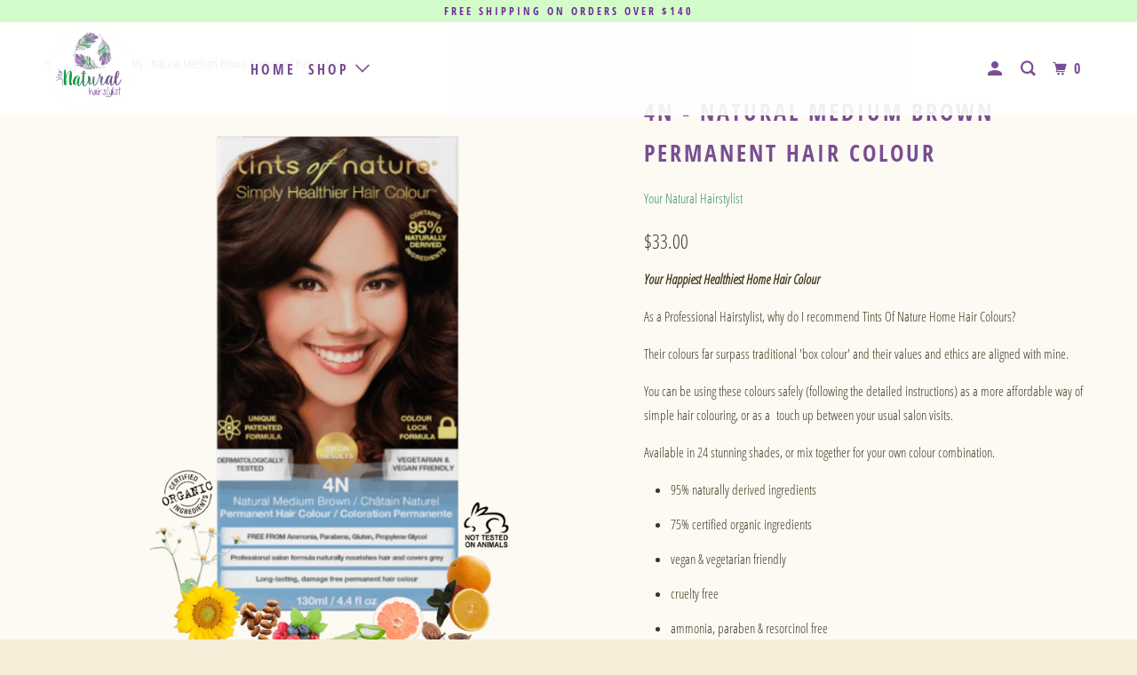

--- FILE ---
content_type: text/html; charset=utf-8
request_url: https://yournaturalhairstylist.com/products/4n-tints-of-nature
body_size: 31097
content:
<!DOCTYPE html>
<!--[if lt IE 7 ]><html class="ie ie6" lang="en"> <![endif]-->
<!--[if IE 7 ]><html class="ie ie7" lang="en"> <![endif]-->
<!--[if IE 8 ]><html class="ie ie8" lang="en"> <![endif]-->
<!--[if IE 9 ]><html class="ie ie9" lang="en"> <![endif]-->
<!--[if (gte IE 10)|!(IE)]><!--><html lang="en"> <!--<![endif]-->
  <head>
    <meta charset="utf-8">
    <meta http-equiv="cleartype" content="on">
    <meta name="robots" content="index,follow">

    
    <title>4N - Natural Medium Brown Permanent Hair Colour - Organic Colour Systems Australia</title>

    
      <meta name="description" content="Your Happiest Healthiest Home Hair Colour As a Professional Hairstylist, why do I recommend Tints Of Nature Home Hair Colours? Their colours far surpass traditional &#39;box colour&#39; and their values and ethics are aligned with mine. You can be using these colours safely (following the detailed instructions) as a more affor" />
    

    

<meta name="author" content="Organic Colour Systems Australia">
<meta property="og:url" content="https://yournaturalhairstylist.com/products/4n-tints-of-nature">
<meta property="og:site_name" content="Organic Colour Systems Australia">



  <meta property="og:type" content="product">
  <meta property="og:title" content="4N - Natural Medium Brown Permanent Hair Colour">
  
    
      <meta property="og:image" content="https://yournaturalhairstylist.com/cdn/shop/products/PRODUCTTEMPLATE4N_600x.png?v=1584503878">
      <meta property="og:image:secure_url" content="https://yournaturalhairstylist.com/cdn/shop/products/PRODUCTTEMPLATE4N_600x.png?v=1584503878">
      
      <meta property="og:image:width" content="1080">
      <meta property="og:image:height" content="1080">
      <meta property="og:image:alt" content="4N - Natural Medium Brown Permanent Hair Colour">
    
      <meta property="og:image" content="https://yournaturalhairstylist.com/cdn/shop/products/PRODUCTTEMPLATE4Nswatch_600x.png?v=1584503879">
      <meta property="og:image:secure_url" content="https://yournaturalhairstylist.com/cdn/shop/products/PRODUCTTEMPLATE4Nswatch_600x.png?v=1584503879">
      
      <meta property="og:image:width" content="1080">
      <meta property="og:image:height" content="1080">
      <meta property="og:image:alt" content="4N - Natural Medium Brown Permanent Hair Colour">
    
      <meta property="og:image" content="https://yournaturalhairstylist.com/cdn/shop/products/tints-of-nature-permanent-colour-1200x600_e3d85371-d954-4162-8832-ac45a99ea024_600x.png?v=1584590182">
      <meta property="og:image:secure_url" content="https://yournaturalhairstylist.com/cdn/shop/products/tints-of-nature-permanent-colour-1200x600_e3d85371-d954-4162-8832-ac45a99ea024_600x.png?v=1584590182">
      
      <meta property="og:image:width" content="1200">
      <meta property="og:image:height" content="600">
      <meta property="og:image:alt" content="4N - Natural Medium Brown Permanent Hair Colour">
    
  
  <meta property="product:price:amount" content="33.00">
  <meta property="product:price:currency" content="AUD">



  <meta property="og:description" content="Your Happiest Healthiest Home Hair Colour As a Professional Hairstylist, why do I recommend Tints Of Nature Home Hair Colours? Their colours far surpass traditional &#39;box colour&#39; and their values and ethics are aligned with mine. You can be using these colours safely (following the detailed instructions) as a more affor">




<meta name="twitter:card" content="summary">

  <meta name="twitter:title" content="4N - Natural Medium Brown Permanent Hair Colour">
  <meta name="twitter:description" content="Your Happiest Healthiest Home Hair Colour As a Professional Hairstylist, why do I recommend Tints Of Nature Home Hair Colours? Their colours far surpass traditional &#39;box colour&#39; and their values and ethics are aligned with mine. You can be using these colours safely (following the detailed instructions) as a more affordable way of simple hair colouring, or as a  touch up between your usual salon visits. Available in 24 stunning shades, or mix together for your own colour combination. 95% naturally derived ingredients 75% certified organic ingredients vegan &amp;amp; vegetarian friendly cruelty free ammonia, paraben &amp;amp; resorcinol free gluten &amp;amp; GMO free lowest possible levels of PPD salon quality covers wisdom highlights (grey hair) long lasting &amp;amp; non damaging nourishing &amp;amp; moisturising includes ingredients of sunflower, comfrey, chamomile, shea butter, grapefruit, almonds, sweet berries, aloe, orange. *Always carry out a">
  <meta name="twitter:image" content="https://yournaturalhairstylist.com/cdn/shop/products/PRODUCTTEMPLATE4N_240x.png?v=1584503878">
  <meta name="twitter:image:width" content="240">
  <meta name="twitter:image:height" content="240">
  <meta name="twitter:image:alt" content="4N - Natural Medium Brown Permanent Hair Colour">



    
    

    <!-- Mobile Specific Metas -->
    <meta name="HandheldFriendly" content="True">
    <meta name="MobileOptimized" content="320">
    <meta name="viewport" content="width=device-width,initial-scale=1">
    <meta name="theme-color" content="#fdfaf3">

    <!-- Stylesheet for mmenu plugin -->
    <link href="//yournaturalhairstylist.com/cdn/shop/t/14/assets/mmenu-styles.scss?v=106496102027375579581568775518" rel="stylesheet" type="text/css" media="all" />

    <!-- Stylesheets for Parallax 3.6.4 -->
    <link href="//yournaturalhairstylist.com/cdn/shop/t/14/assets/styles.scss.css?v=27920187137274773051727654987" rel="stylesheet" type="text/css" media="all" />

    
      <link rel="shortcut icon" type="image/x-icon" href="//yournaturalhairstylist.com/cdn/shop/files/YOUR_NATURAL_HAIRSTYLIST_FEATHER_LOGO_180x180.png?v=1614766830">
      <link rel="apple-touch-icon" href="//yournaturalhairstylist.com/cdn/shop/files/YOUR_NATURAL_HAIRSTYLIST_FEATHER_LOGO_180x180.png?v=1614766830"/>
      <link rel="apple-touch-icon" sizes="72x72" href="//yournaturalhairstylist.com/cdn/shop/files/YOUR_NATURAL_HAIRSTYLIST_FEATHER_LOGO_72x72.png?v=1614766830"/>
      <link rel="apple-touch-icon" sizes="114x114" href="//yournaturalhairstylist.com/cdn/shop/files/YOUR_NATURAL_HAIRSTYLIST_FEATHER_LOGO_114x114.png?v=1614766830"/>
      <link rel="apple-touch-icon" sizes="180x180" href="//yournaturalhairstylist.com/cdn/shop/files/YOUR_NATURAL_HAIRSTYLIST_FEATHER_LOGO_180x180.png?v=1614766830"/>
      <link rel="apple-touch-icon" sizes="228x228" href="//yournaturalhairstylist.com/cdn/shop/files/YOUR_NATURAL_HAIRSTYLIST_FEATHER_LOGO_228x228.png?v=1614766830"/>
    

    <link rel="canonical" href="https://yournaturalhairstylist.com/products/4n-tints-of-nature" />

    

    <script src="//yournaturalhairstylist.com/cdn/shop/t/14/assets/app.js?v=177108988225172623971614311538" type="text/javascript"></script>

    <!--[if lte IE 8]>
      <link href="//yournaturalhairstylist.com/cdn/shop/t/14/assets/ie.css?v=1024305471161636101568775529" rel="stylesheet" type="text/css" media="all" />
      <script src="//yournaturalhairstylist.com/cdn/shop/t/14/assets/skrollr.ie.js?v=116292453382836155221568775519" type="text/javascript"></script>
    <![endif]-->

    <script>window.performance && window.performance.mark && window.performance.mark('shopify.content_for_header.start');</script><meta name="facebook-domain-verification" content="sulibmst0mguetbikbadm89gmrmseg">
<meta id="shopify-digital-wallet" name="shopify-digital-wallet" content="/587071551/digital_wallets/dialog">
<meta name="shopify-checkout-api-token" content="27410b55d71bb5ae9bc5ab7b5564077d">
<link rel="alternate" type="application/json+oembed" href="https://yournaturalhairstylist.com/products/4n-tints-of-nature.oembed">
<script async="async" src="/checkouts/internal/preloads.js?locale=en-AU"></script>
<link rel="preconnect" href="https://shop.app" crossorigin="anonymous">
<script async="async" src="https://shop.app/checkouts/internal/preloads.js?locale=en-AU&shop_id=587071551" crossorigin="anonymous"></script>
<script id="shopify-features" type="application/json">{"accessToken":"27410b55d71bb5ae9bc5ab7b5564077d","betas":["rich-media-storefront-analytics"],"domain":"yournaturalhairstylist.com","predictiveSearch":true,"shopId":587071551,"locale":"en"}</script>
<script>var Shopify = Shopify || {};
Shopify.shop = "your-natural-hairstylist.myshopify.com";
Shopify.locale = "en";
Shopify.currency = {"active":"AUD","rate":"1.0"};
Shopify.country = "AU";
Shopify.theme = {"name":"Parallax-August-23-2018 (Sep-18-2019)","id":75882102847,"schema_name":"Parallax","schema_version":"3.6.4","theme_store_id":null,"role":"main"};
Shopify.theme.handle = "null";
Shopify.theme.style = {"id":null,"handle":null};
Shopify.cdnHost = "yournaturalhairstylist.com/cdn";
Shopify.routes = Shopify.routes || {};
Shopify.routes.root = "/";</script>
<script type="module">!function(o){(o.Shopify=o.Shopify||{}).modules=!0}(window);</script>
<script>!function(o){function n(){var o=[];function n(){o.push(Array.prototype.slice.apply(arguments))}return n.q=o,n}var t=o.Shopify=o.Shopify||{};t.loadFeatures=n(),t.autoloadFeatures=n()}(window);</script>
<script>
  window.ShopifyPay = window.ShopifyPay || {};
  window.ShopifyPay.apiHost = "shop.app\/pay";
  window.ShopifyPay.redirectState = null;
</script>
<script id="shop-js-analytics" type="application/json">{"pageType":"product"}</script>
<script defer="defer" async type="module" src="//yournaturalhairstylist.com/cdn/shopifycloud/shop-js/modules/v2/client.init-shop-cart-sync_BT-GjEfc.en.esm.js"></script>
<script defer="defer" async type="module" src="//yournaturalhairstylist.com/cdn/shopifycloud/shop-js/modules/v2/chunk.common_D58fp_Oc.esm.js"></script>
<script defer="defer" async type="module" src="//yournaturalhairstylist.com/cdn/shopifycloud/shop-js/modules/v2/chunk.modal_xMitdFEc.esm.js"></script>
<script type="module">
  await import("//yournaturalhairstylist.com/cdn/shopifycloud/shop-js/modules/v2/client.init-shop-cart-sync_BT-GjEfc.en.esm.js");
await import("//yournaturalhairstylist.com/cdn/shopifycloud/shop-js/modules/v2/chunk.common_D58fp_Oc.esm.js");
await import("//yournaturalhairstylist.com/cdn/shopifycloud/shop-js/modules/v2/chunk.modal_xMitdFEc.esm.js");

  window.Shopify.SignInWithShop?.initShopCartSync?.({"fedCMEnabled":true,"windoidEnabled":true});

</script>
<script>
  window.Shopify = window.Shopify || {};
  if (!window.Shopify.featureAssets) window.Shopify.featureAssets = {};
  window.Shopify.featureAssets['shop-js'] = {"shop-cart-sync":["modules/v2/client.shop-cart-sync_DZOKe7Ll.en.esm.js","modules/v2/chunk.common_D58fp_Oc.esm.js","modules/v2/chunk.modal_xMitdFEc.esm.js"],"init-fed-cm":["modules/v2/client.init-fed-cm_B6oLuCjv.en.esm.js","modules/v2/chunk.common_D58fp_Oc.esm.js","modules/v2/chunk.modal_xMitdFEc.esm.js"],"shop-cash-offers":["modules/v2/client.shop-cash-offers_D2sdYoxE.en.esm.js","modules/v2/chunk.common_D58fp_Oc.esm.js","modules/v2/chunk.modal_xMitdFEc.esm.js"],"shop-login-button":["modules/v2/client.shop-login-button_QeVjl5Y3.en.esm.js","modules/v2/chunk.common_D58fp_Oc.esm.js","modules/v2/chunk.modal_xMitdFEc.esm.js"],"pay-button":["modules/v2/client.pay-button_DXTOsIq6.en.esm.js","modules/v2/chunk.common_D58fp_Oc.esm.js","modules/v2/chunk.modal_xMitdFEc.esm.js"],"shop-button":["modules/v2/client.shop-button_DQZHx9pm.en.esm.js","modules/v2/chunk.common_D58fp_Oc.esm.js","modules/v2/chunk.modal_xMitdFEc.esm.js"],"avatar":["modules/v2/client.avatar_BTnouDA3.en.esm.js"],"init-windoid":["modules/v2/client.init-windoid_CR1B-cfM.en.esm.js","modules/v2/chunk.common_D58fp_Oc.esm.js","modules/v2/chunk.modal_xMitdFEc.esm.js"],"init-shop-for-new-customer-accounts":["modules/v2/client.init-shop-for-new-customer-accounts_C_vY_xzh.en.esm.js","modules/v2/client.shop-login-button_QeVjl5Y3.en.esm.js","modules/v2/chunk.common_D58fp_Oc.esm.js","modules/v2/chunk.modal_xMitdFEc.esm.js"],"init-shop-email-lookup-coordinator":["modules/v2/client.init-shop-email-lookup-coordinator_BI7n9ZSv.en.esm.js","modules/v2/chunk.common_D58fp_Oc.esm.js","modules/v2/chunk.modal_xMitdFEc.esm.js"],"init-shop-cart-sync":["modules/v2/client.init-shop-cart-sync_BT-GjEfc.en.esm.js","modules/v2/chunk.common_D58fp_Oc.esm.js","modules/v2/chunk.modal_xMitdFEc.esm.js"],"shop-toast-manager":["modules/v2/client.shop-toast-manager_DiYdP3xc.en.esm.js","modules/v2/chunk.common_D58fp_Oc.esm.js","modules/v2/chunk.modal_xMitdFEc.esm.js"],"init-customer-accounts":["modules/v2/client.init-customer-accounts_D9ZNqS-Q.en.esm.js","modules/v2/client.shop-login-button_QeVjl5Y3.en.esm.js","modules/v2/chunk.common_D58fp_Oc.esm.js","modules/v2/chunk.modal_xMitdFEc.esm.js"],"init-customer-accounts-sign-up":["modules/v2/client.init-customer-accounts-sign-up_iGw4briv.en.esm.js","modules/v2/client.shop-login-button_QeVjl5Y3.en.esm.js","modules/v2/chunk.common_D58fp_Oc.esm.js","modules/v2/chunk.modal_xMitdFEc.esm.js"],"shop-follow-button":["modules/v2/client.shop-follow-button_CqMgW2wH.en.esm.js","modules/v2/chunk.common_D58fp_Oc.esm.js","modules/v2/chunk.modal_xMitdFEc.esm.js"],"checkout-modal":["modules/v2/client.checkout-modal_xHeaAweL.en.esm.js","modules/v2/chunk.common_D58fp_Oc.esm.js","modules/v2/chunk.modal_xMitdFEc.esm.js"],"shop-login":["modules/v2/client.shop-login_D91U-Q7h.en.esm.js","modules/v2/chunk.common_D58fp_Oc.esm.js","modules/v2/chunk.modal_xMitdFEc.esm.js"],"lead-capture":["modules/v2/client.lead-capture_BJmE1dJe.en.esm.js","modules/v2/chunk.common_D58fp_Oc.esm.js","modules/v2/chunk.modal_xMitdFEc.esm.js"],"payment-terms":["modules/v2/client.payment-terms_Ci9AEqFq.en.esm.js","modules/v2/chunk.common_D58fp_Oc.esm.js","modules/v2/chunk.modal_xMitdFEc.esm.js"]};
</script>
<script>(function() {
  var isLoaded = false;
  function asyncLoad() {
    if (isLoaded) return;
    isLoaded = true;
    var urls = ["https:\/\/chimpstatic.com\/mcjs-connected\/js\/users\/43b379d5eca36e41823c78698\/d713f020dfd53430314f181ef.js?shop=your-natural-hairstylist.myshopify.com"];
    for (var i = 0; i < urls.length; i++) {
      var s = document.createElement('script');
      s.type = 'text/javascript';
      s.async = true;
      s.src = urls[i];
      var x = document.getElementsByTagName('script')[0];
      x.parentNode.insertBefore(s, x);
    }
  };
  if(window.attachEvent) {
    window.attachEvent('onload', asyncLoad);
  } else {
    window.addEventListener('load', asyncLoad, false);
  }
})();</script>
<script id="__st">var __st={"a":587071551,"offset":34200,"reqid":"d8236efe-f5db-40c9-9695-13a14a3df24f-1769110946","pageurl":"yournaturalhairstylist.com\/products\/4n-tints-of-nature","u":"12fd95140b8d","p":"product","rtyp":"product","rid":4513971372095};</script>
<script>window.ShopifyPaypalV4VisibilityTracking = true;</script>
<script id="captcha-bootstrap">!function(){'use strict';const t='contact',e='account',n='new_comment',o=[[t,t],['blogs',n],['comments',n],[t,'customer']],c=[[e,'customer_login'],[e,'guest_login'],[e,'recover_customer_password'],[e,'create_customer']],r=t=>t.map((([t,e])=>`form[action*='/${t}']:not([data-nocaptcha='true']) input[name='form_type'][value='${e}']`)).join(','),a=t=>()=>t?[...document.querySelectorAll(t)].map((t=>t.form)):[];function s(){const t=[...o],e=r(t);return a(e)}const i='password',u='form_key',d=['recaptcha-v3-token','g-recaptcha-response','h-captcha-response',i],f=()=>{try{return window.sessionStorage}catch{return}},m='__shopify_v',_=t=>t.elements[u];function p(t,e,n=!1){try{const o=window.sessionStorage,c=JSON.parse(o.getItem(e)),{data:r}=function(t){const{data:e,action:n}=t;return t[m]||n?{data:e,action:n}:{data:t,action:n}}(c);for(const[e,n]of Object.entries(r))t.elements[e]&&(t.elements[e].value=n);n&&o.removeItem(e)}catch(o){console.error('form repopulation failed',{error:o})}}const l='form_type',E='cptcha';function T(t){t.dataset[E]=!0}const w=window,h=w.document,L='Shopify',v='ce_forms',y='captcha';let A=!1;((t,e)=>{const n=(g='f06e6c50-85a8-45c8-87d0-21a2b65856fe',I='https://cdn.shopify.com/shopifycloud/storefront-forms-hcaptcha/ce_storefront_forms_captcha_hcaptcha.v1.5.2.iife.js',D={infoText:'Protected by hCaptcha',privacyText:'Privacy',termsText:'Terms'},(t,e,n)=>{const o=w[L][v],c=o.bindForm;if(c)return c(t,g,e,D).then(n);var r;o.q.push([[t,g,e,D],n]),r=I,A||(h.body.append(Object.assign(h.createElement('script'),{id:'captcha-provider',async:!0,src:r})),A=!0)});var g,I,D;w[L]=w[L]||{},w[L][v]=w[L][v]||{},w[L][v].q=[],w[L][y]=w[L][y]||{},w[L][y].protect=function(t,e){n(t,void 0,e),T(t)},Object.freeze(w[L][y]),function(t,e,n,w,h,L){const[v,y,A,g]=function(t,e,n){const i=e?o:[],u=t?c:[],d=[...i,...u],f=r(d),m=r(i),_=r(d.filter((([t,e])=>n.includes(e))));return[a(f),a(m),a(_),s()]}(w,h,L),I=t=>{const e=t.target;return e instanceof HTMLFormElement?e:e&&e.form},D=t=>v().includes(t);t.addEventListener('submit',(t=>{const e=I(t);if(!e)return;const n=D(e)&&!e.dataset.hcaptchaBound&&!e.dataset.recaptchaBound,o=_(e),c=g().includes(e)&&(!o||!o.value);(n||c)&&t.preventDefault(),c&&!n&&(function(t){try{if(!f())return;!function(t){const e=f();if(!e)return;const n=_(t);if(!n)return;const o=n.value;o&&e.removeItem(o)}(t);const e=Array.from(Array(32),(()=>Math.random().toString(36)[2])).join('');!function(t,e){_(t)||t.append(Object.assign(document.createElement('input'),{type:'hidden',name:u})),t.elements[u].value=e}(t,e),function(t,e){const n=f();if(!n)return;const o=[...t.querySelectorAll(`input[type='${i}']`)].map((({name:t})=>t)),c=[...d,...o],r={};for(const[a,s]of new FormData(t).entries())c.includes(a)||(r[a]=s);n.setItem(e,JSON.stringify({[m]:1,action:t.action,data:r}))}(t,e)}catch(e){console.error('failed to persist form',e)}}(e),e.submit())}));const S=(t,e)=>{t&&!t.dataset[E]&&(n(t,e.some((e=>e===t))),T(t))};for(const o of['focusin','change'])t.addEventListener(o,(t=>{const e=I(t);D(e)&&S(e,y())}));const B=e.get('form_key'),M=e.get(l),P=B&&M;t.addEventListener('DOMContentLoaded',(()=>{const t=y();if(P)for(const e of t)e.elements[l].value===M&&p(e,B);[...new Set([...A(),...v().filter((t=>'true'===t.dataset.shopifyCaptcha))])].forEach((e=>S(e,t)))}))}(h,new URLSearchParams(w.location.search),n,t,e,['guest_login'])})(!0,!0)}();</script>
<script integrity="sha256-4kQ18oKyAcykRKYeNunJcIwy7WH5gtpwJnB7kiuLZ1E=" data-source-attribution="shopify.loadfeatures" defer="defer" src="//yournaturalhairstylist.com/cdn/shopifycloud/storefront/assets/storefront/load_feature-a0a9edcb.js" crossorigin="anonymous"></script>
<script crossorigin="anonymous" defer="defer" src="//yournaturalhairstylist.com/cdn/shopifycloud/storefront/assets/shopify_pay/storefront-65b4c6d7.js?v=20250812"></script>
<script data-source-attribution="shopify.dynamic_checkout.dynamic.init">var Shopify=Shopify||{};Shopify.PaymentButton=Shopify.PaymentButton||{isStorefrontPortableWallets:!0,init:function(){window.Shopify.PaymentButton.init=function(){};var t=document.createElement("script");t.src="https://yournaturalhairstylist.com/cdn/shopifycloud/portable-wallets/latest/portable-wallets.en.js",t.type="module",document.head.appendChild(t)}};
</script>
<script data-source-attribution="shopify.dynamic_checkout.buyer_consent">
  function portableWalletsHideBuyerConsent(e){var t=document.getElementById("shopify-buyer-consent"),n=document.getElementById("shopify-subscription-policy-button");t&&n&&(t.classList.add("hidden"),t.setAttribute("aria-hidden","true"),n.removeEventListener("click",e))}function portableWalletsShowBuyerConsent(e){var t=document.getElementById("shopify-buyer-consent"),n=document.getElementById("shopify-subscription-policy-button");t&&n&&(t.classList.remove("hidden"),t.removeAttribute("aria-hidden"),n.addEventListener("click",e))}window.Shopify?.PaymentButton&&(window.Shopify.PaymentButton.hideBuyerConsent=portableWalletsHideBuyerConsent,window.Shopify.PaymentButton.showBuyerConsent=portableWalletsShowBuyerConsent);
</script>
<script>
  function portableWalletsCleanup(e){e&&e.src&&console.error("Failed to load portable wallets script "+e.src);var t=document.querySelectorAll("shopify-accelerated-checkout .shopify-payment-button__skeleton, shopify-accelerated-checkout-cart .wallet-cart-button__skeleton"),e=document.getElementById("shopify-buyer-consent");for(let e=0;e<t.length;e++)t[e].remove();e&&e.remove()}function portableWalletsNotLoadedAsModule(e){e instanceof ErrorEvent&&"string"==typeof e.message&&e.message.includes("import.meta")&&"string"==typeof e.filename&&e.filename.includes("portable-wallets")&&(window.removeEventListener("error",portableWalletsNotLoadedAsModule),window.Shopify.PaymentButton.failedToLoad=e,"loading"===document.readyState?document.addEventListener("DOMContentLoaded",window.Shopify.PaymentButton.init):window.Shopify.PaymentButton.init())}window.addEventListener("error",portableWalletsNotLoadedAsModule);
</script>

<script type="module" src="https://yournaturalhairstylist.com/cdn/shopifycloud/portable-wallets/latest/portable-wallets.en.js" onError="portableWalletsCleanup(this)" crossorigin="anonymous"></script>
<script nomodule>
  document.addEventListener("DOMContentLoaded", portableWalletsCleanup);
</script>

<link id="shopify-accelerated-checkout-styles" rel="stylesheet" media="screen" href="https://yournaturalhairstylist.com/cdn/shopifycloud/portable-wallets/latest/accelerated-checkout-backwards-compat.css" crossorigin="anonymous">
<style id="shopify-accelerated-checkout-cart">
        #shopify-buyer-consent {
  margin-top: 1em;
  display: inline-block;
  width: 100%;
}

#shopify-buyer-consent.hidden {
  display: none;
}

#shopify-subscription-policy-button {
  background: none;
  border: none;
  padding: 0;
  text-decoration: underline;
  font-size: inherit;
  cursor: pointer;
}

#shopify-subscription-policy-button::before {
  box-shadow: none;
}

      </style>

<script>window.performance && window.performance.mark && window.performance.mark('shopify.content_for_header.end');</script>

    <noscript>
      <style>

        .slides > li:first-child { display: block; }
        .image__fallback {
          width: 100vw;
          display: block !important;
          max-width: 100vw !important;
          margin-bottom: 0;
        }
        .image__fallback + .hsContainer__image {
          display: none !important;
        }
        .hsContainer {
          height: auto !important;
        }
        .no-js-only {
          display: inherit !important;
        }
        .icon-cart.cart-button {
          display: none;
        }
        .lazyload,
        .cart_page_image img {
          opacity: 1;
          -webkit-filter: blur(0);
          filter: blur(0);
        }
        .bcg .hsContent {
          background-color: transparent;
        }
        .animate_right,
        .animate_left,
        .animate_up,
        .animate_down {
          opacity: 1;
        }
        .flexslider .slides>li {
          display: block;
        }
        .product_section .product_form {
          opacity: 1;
        }
        .multi_select,
        form .select {
          display: block !important;
        }
        .swatch_options {
          display: none;
        }
      </style>
    </noscript>

  <script src="https://cdn.shopify.com/extensions/019b97b0-6350-7631-8123-95494b086580/socialwidget-instafeed-78/assets/social-widget.min.js" type="text/javascript" defer="defer"></script>
<link href="https://monorail-edge.shopifysvc.com" rel="dns-prefetch">
<script>(function(){if ("sendBeacon" in navigator && "performance" in window) {try {var session_token_from_headers = performance.getEntriesByType('navigation')[0].serverTiming.find(x => x.name == '_s').description;} catch {var session_token_from_headers = undefined;}var session_cookie_matches = document.cookie.match(/_shopify_s=([^;]*)/);var session_token_from_cookie = session_cookie_matches && session_cookie_matches.length === 2 ? session_cookie_matches[1] : "";var session_token = session_token_from_headers || session_token_from_cookie || "";function handle_abandonment_event(e) {var entries = performance.getEntries().filter(function(entry) {return /monorail-edge.shopifysvc.com/.test(entry.name);});if (!window.abandonment_tracked && entries.length === 0) {window.abandonment_tracked = true;var currentMs = Date.now();var navigation_start = performance.timing.navigationStart;var payload = {shop_id: 587071551,url: window.location.href,navigation_start,duration: currentMs - navigation_start,session_token,page_type: "product"};window.navigator.sendBeacon("https://monorail-edge.shopifysvc.com/v1/produce", JSON.stringify({schema_id: "online_store_buyer_site_abandonment/1.1",payload: payload,metadata: {event_created_at_ms: currentMs,event_sent_at_ms: currentMs}}));}}window.addEventListener('pagehide', handle_abandonment_event);}}());</script>
<script id="web-pixels-manager-setup">(function e(e,d,r,n,o){if(void 0===o&&(o={}),!Boolean(null===(a=null===(i=window.Shopify)||void 0===i?void 0:i.analytics)||void 0===a?void 0:a.replayQueue)){var i,a;window.Shopify=window.Shopify||{};var t=window.Shopify;t.analytics=t.analytics||{};var s=t.analytics;s.replayQueue=[],s.publish=function(e,d,r){return s.replayQueue.push([e,d,r]),!0};try{self.performance.mark("wpm:start")}catch(e){}var l=function(){var e={modern:/Edge?\/(1{2}[4-9]|1[2-9]\d|[2-9]\d{2}|\d{4,})\.\d+(\.\d+|)|Firefox\/(1{2}[4-9]|1[2-9]\d|[2-9]\d{2}|\d{4,})\.\d+(\.\d+|)|Chrom(ium|e)\/(9{2}|\d{3,})\.\d+(\.\d+|)|(Maci|X1{2}).+ Version\/(15\.\d+|(1[6-9]|[2-9]\d|\d{3,})\.\d+)([,.]\d+|)( \(\w+\)|)( Mobile\/\w+|) Safari\/|Chrome.+OPR\/(9{2}|\d{3,})\.\d+\.\d+|(CPU[ +]OS|iPhone[ +]OS|CPU[ +]iPhone|CPU IPhone OS|CPU iPad OS)[ +]+(15[._]\d+|(1[6-9]|[2-9]\d|\d{3,})[._]\d+)([._]\d+|)|Android:?[ /-](13[3-9]|1[4-9]\d|[2-9]\d{2}|\d{4,})(\.\d+|)(\.\d+|)|Android.+Firefox\/(13[5-9]|1[4-9]\d|[2-9]\d{2}|\d{4,})\.\d+(\.\d+|)|Android.+Chrom(ium|e)\/(13[3-9]|1[4-9]\d|[2-9]\d{2}|\d{4,})\.\d+(\.\d+|)|SamsungBrowser\/([2-9]\d|\d{3,})\.\d+/,legacy:/Edge?\/(1[6-9]|[2-9]\d|\d{3,})\.\d+(\.\d+|)|Firefox\/(5[4-9]|[6-9]\d|\d{3,})\.\d+(\.\d+|)|Chrom(ium|e)\/(5[1-9]|[6-9]\d|\d{3,})\.\d+(\.\d+|)([\d.]+$|.*Safari\/(?![\d.]+ Edge\/[\d.]+$))|(Maci|X1{2}).+ Version\/(10\.\d+|(1[1-9]|[2-9]\d|\d{3,})\.\d+)([,.]\d+|)( \(\w+\)|)( Mobile\/\w+|) Safari\/|Chrome.+OPR\/(3[89]|[4-9]\d|\d{3,})\.\d+\.\d+|(CPU[ +]OS|iPhone[ +]OS|CPU[ +]iPhone|CPU IPhone OS|CPU iPad OS)[ +]+(10[._]\d+|(1[1-9]|[2-9]\d|\d{3,})[._]\d+)([._]\d+|)|Android:?[ /-](13[3-9]|1[4-9]\d|[2-9]\d{2}|\d{4,})(\.\d+|)(\.\d+|)|Mobile Safari.+OPR\/([89]\d|\d{3,})\.\d+\.\d+|Android.+Firefox\/(13[5-9]|1[4-9]\d|[2-9]\d{2}|\d{4,})\.\d+(\.\d+|)|Android.+Chrom(ium|e)\/(13[3-9]|1[4-9]\d|[2-9]\d{2}|\d{4,})\.\d+(\.\d+|)|Android.+(UC? ?Browser|UCWEB|U3)[ /]?(15\.([5-9]|\d{2,})|(1[6-9]|[2-9]\d|\d{3,})\.\d+)\.\d+|SamsungBrowser\/(5\.\d+|([6-9]|\d{2,})\.\d+)|Android.+MQ{2}Browser\/(14(\.(9|\d{2,})|)|(1[5-9]|[2-9]\d|\d{3,})(\.\d+|))(\.\d+|)|K[Aa][Ii]OS\/(3\.\d+|([4-9]|\d{2,})\.\d+)(\.\d+|)/},d=e.modern,r=e.legacy,n=navigator.userAgent;return n.match(d)?"modern":n.match(r)?"legacy":"unknown"}(),u="modern"===l?"modern":"legacy",c=(null!=n?n:{modern:"",legacy:""})[u],f=function(e){return[e.baseUrl,"/wpm","/b",e.hashVersion,"modern"===e.buildTarget?"m":"l",".js"].join("")}({baseUrl:d,hashVersion:r,buildTarget:u}),m=function(e){var d=e.version,r=e.bundleTarget,n=e.surface,o=e.pageUrl,i=e.monorailEndpoint;return{emit:function(e){var a=e.status,t=e.errorMsg,s=(new Date).getTime(),l=JSON.stringify({metadata:{event_sent_at_ms:s},events:[{schema_id:"web_pixels_manager_load/3.1",payload:{version:d,bundle_target:r,page_url:o,status:a,surface:n,error_msg:t},metadata:{event_created_at_ms:s}}]});if(!i)return console&&console.warn&&console.warn("[Web Pixels Manager] No Monorail endpoint provided, skipping logging."),!1;try{return self.navigator.sendBeacon.bind(self.navigator)(i,l)}catch(e){}var u=new XMLHttpRequest;try{return u.open("POST",i,!0),u.setRequestHeader("Content-Type","text/plain"),u.send(l),!0}catch(e){return console&&console.warn&&console.warn("[Web Pixels Manager] Got an unhandled error while logging to Monorail."),!1}}}}({version:r,bundleTarget:l,surface:e.surface,pageUrl:self.location.href,monorailEndpoint:e.monorailEndpoint});try{o.browserTarget=l,function(e){var d=e.src,r=e.async,n=void 0===r||r,o=e.onload,i=e.onerror,a=e.sri,t=e.scriptDataAttributes,s=void 0===t?{}:t,l=document.createElement("script"),u=document.querySelector("head"),c=document.querySelector("body");if(l.async=n,l.src=d,a&&(l.integrity=a,l.crossOrigin="anonymous"),s)for(var f in s)if(Object.prototype.hasOwnProperty.call(s,f))try{l.dataset[f]=s[f]}catch(e){}if(o&&l.addEventListener("load",o),i&&l.addEventListener("error",i),u)u.appendChild(l);else{if(!c)throw new Error("Did not find a head or body element to append the script");c.appendChild(l)}}({src:f,async:!0,onload:function(){if(!function(){var e,d;return Boolean(null===(d=null===(e=window.Shopify)||void 0===e?void 0:e.analytics)||void 0===d?void 0:d.initialized)}()){var d=window.webPixelsManager.init(e)||void 0;if(d){var r=window.Shopify.analytics;r.replayQueue.forEach((function(e){var r=e[0],n=e[1],o=e[2];d.publishCustomEvent(r,n,o)})),r.replayQueue=[],r.publish=d.publishCustomEvent,r.visitor=d.visitor,r.initialized=!0}}},onerror:function(){return m.emit({status:"failed",errorMsg:"".concat(f," has failed to load")})},sri:function(e){var d=/^sha384-[A-Za-z0-9+/=]+$/;return"string"==typeof e&&d.test(e)}(c)?c:"",scriptDataAttributes:o}),m.emit({status:"loading"})}catch(e){m.emit({status:"failed",errorMsg:(null==e?void 0:e.message)||"Unknown error"})}}})({shopId: 587071551,storefrontBaseUrl: "https://yournaturalhairstylist.com",extensionsBaseUrl: "https://extensions.shopifycdn.com/cdn/shopifycloud/web-pixels-manager",monorailEndpoint: "https://monorail-edge.shopifysvc.com/unstable/produce_batch",surface: "storefront-renderer",enabledBetaFlags: ["2dca8a86"],webPixelsConfigList: [{"id":"101187647","configuration":"{\"pixel_id\":\"649014079098437\",\"pixel_type\":\"facebook_pixel\",\"metaapp_system_user_token\":\"-\"}","eventPayloadVersion":"v1","runtimeContext":"OPEN","scriptVersion":"ca16bc87fe92b6042fbaa3acc2fbdaa6","type":"APP","apiClientId":2329312,"privacyPurposes":["ANALYTICS","MARKETING","SALE_OF_DATA"],"dataSharingAdjustments":{"protectedCustomerApprovalScopes":["read_customer_address","read_customer_email","read_customer_name","read_customer_personal_data","read_customer_phone"]}},{"id":"64225343","eventPayloadVersion":"v1","runtimeContext":"LAX","scriptVersion":"1","type":"CUSTOM","privacyPurposes":["MARKETING"],"name":"Meta pixel (migrated)"},{"id":"88473663","eventPayloadVersion":"v1","runtimeContext":"LAX","scriptVersion":"1","type":"CUSTOM","privacyPurposes":["ANALYTICS"],"name":"Google Analytics tag (migrated)"},{"id":"shopify-app-pixel","configuration":"{}","eventPayloadVersion":"v1","runtimeContext":"STRICT","scriptVersion":"0450","apiClientId":"shopify-pixel","type":"APP","privacyPurposes":["ANALYTICS","MARKETING"]},{"id":"shopify-custom-pixel","eventPayloadVersion":"v1","runtimeContext":"LAX","scriptVersion":"0450","apiClientId":"shopify-pixel","type":"CUSTOM","privacyPurposes":["ANALYTICS","MARKETING"]}],isMerchantRequest: false,initData: {"shop":{"name":"Organic Colour Systems Australia","paymentSettings":{"currencyCode":"AUD"},"myshopifyDomain":"your-natural-hairstylist.myshopify.com","countryCode":"AU","storefrontUrl":"https:\/\/yournaturalhairstylist.com"},"customer":null,"cart":null,"checkout":null,"productVariants":[{"price":{"amount":33.0,"currencyCode":"AUD"},"product":{"title":"4N - Natural Medium Brown Permanent Hair Colour","vendor":"Your Natural Hairstylist","id":"4513971372095","untranslatedTitle":"4N - Natural Medium Brown Permanent Hair Colour","url":"\/products\/4n-tints-of-nature","type":"Tints Of Nature"},"id":"31953463312447","image":{"src":"\/\/yournaturalhairstylist.com\/cdn\/shop\/products\/PRODUCTTEMPLATE4N.png?v=1584503878"},"sku":"","title":"Default Title","untranslatedTitle":"Default Title"}],"purchasingCompany":null},},"https://yournaturalhairstylist.com/cdn","fcfee988w5aeb613cpc8e4bc33m6693e112",{"modern":"","legacy":""},{"shopId":"587071551","storefrontBaseUrl":"https:\/\/yournaturalhairstylist.com","extensionBaseUrl":"https:\/\/extensions.shopifycdn.com\/cdn\/shopifycloud\/web-pixels-manager","surface":"storefront-renderer","enabledBetaFlags":"[\"2dca8a86\"]","isMerchantRequest":"false","hashVersion":"fcfee988w5aeb613cpc8e4bc33m6693e112","publish":"custom","events":"[[\"page_viewed\",{}],[\"product_viewed\",{\"productVariant\":{\"price\":{\"amount\":33.0,\"currencyCode\":\"AUD\"},\"product\":{\"title\":\"4N - Natural Medium Brown Permanent Hair Colour\",\"vendor\":\"Your Natural Hairstylist\",\"id\":\"4513971372095\",\"untranslatedTitle\":\"4N - Natural Medium Brown Permanent Hair Colour\",\"url\":\"\/products\/4n-tints-of-nature\",\"type\":\"Tints Of Nature\"},\"id\":\"31953463312447\",\"image\":{\"src\":\"\/\/yournaturalhairstylist.com\/cdn\/shop\/products\/PRODUCTTEMPLATE4N.png?v=1584503878\"},\"sku\":\"\",\"title\":\"Default Title\",\"untranslatedTitle\":\"Default Title\"}}]]"});</script><script>
  window.ShopifyAnalytics = window.ShopifyAnalytics || {};
  window.ShopifyAnalytics.meta = window.ShopifyAnalytics.meta || {};
  window.ShopifyAnalytics.meta.currency = 'AUD';
  var meta = {"product":{"id":4513971372095,"gid":"gid:\/\/shopify\/Product\/4513971372095","vendor":"Your Natural Hairstylist","type":"Tints Of Nature","handle":"4n-tints-of-nature","variants":[{"id":31953463312447,"price":3300,"name":"4N - Natural Medium Brown Permanent Hair Colour","public_title":null,"sku":""}],"remote":false},"page":{"pageType":"product","resourceType":"product","resourceId":4513971372095,"requestId":"d8236efe-f5db-40c9-9695-13a14a3df24f-1769110946"}};
  for (var attr in meta) {
    window.ShopifyAnalytics.meta[attr] = meta[attr];
  }
</script>
<script class="analytics">
  (function () {
    var customDocumentWrite = function(content) {
      var jquery = null;

      if (window.jQuery) {
        jquery = window.jQuery;
      } else if (window.Checkout && window.Checkout.$) {
        jquery = window.Checkout.$;
      }

      if (jquery) {
        jquery('body').append(content);
      }
    };

    var hasLoggedConversion = function(token) {
      if (token) {
        return document.cookie.indexOf('loggedConversion=' + token) !== -1;
      }
      return false;
    }

    var setCookieIfConversion = function(token) {
      if (token) {
        var twoMonthsFromNow = new Date(Date.now());
        twoMonthsFromNow.setMonth(twoMonthsFromNow.getMonth() + 2);

        document.cookie = 'loggedConversion=' + token + '; expires=' + twoMonthsFromNow;
      }
    }

    var trekkie = window.ShopifyAnalytics.lib = window.trekkie = window.trekkie || [];
    if (trekkie.integrations) {
      return;
    }
    trekkie.methods = [
      'identify',
      'page',
      'ready',
      'track',
      'trackForm',
      'trackLink'
    ];
    trekkie.factory = function(method) {
      return function() {
        var args = Array.prototype.slice.call(arguments);
        args.unshift(method);
        trekkie.push(args);
        return trekkie;
      };
    };
    for (var i = 0; i < trekkie.methods.length; i++) {
      var key = trekkie.methods[i];
      trekkie[key] = trekkie.factory(key);
    }
    trekkie.load = function(config) {
      trekkie.config = config || {};
      trekkie.config.initialDocumentCookie = document.cookie;
      var first = document.getElementsByTagName('script')[0];
      var script = document.createElement('script');
      script.type = 'text/javascript';
      script.onerror = function(e) {
        var scriptFallback = document.createElement('script');
        scriptFallback.type = 'text/javascript';
        scriptFallback.onerror = function(error) {
                var Monorail = {
      produce: function produce(monorailDomain, schemaId, payload) {
        var currentMs = new Date().getTime();
        var event = {
          schema_id: schemaId,
          payload: payload,
          metadata: {
            event_created_at_ms: currentMs,
            event_sent_at_ms: currentMs
          }
        };
        return Monorail.sendRequest("https://" + monorailDomain + "/v1/produce", JSON.stringify(event));
      },
      sendRequest: function sendRequest(endpointUrl, payload) {
        // Try the sendBeacon API
        if (window && window.navigator && typeof window.navigator.sendBeacon === 'function' && typeof window.Blob === 'function' && !Monorail.isIos12()) {
          var blobData = new window.Blob([payload], {
            type: 'text/plain'
          });

          if (window.navigator.sendBeacon(endpointUrl, blobData)) {
            return true;
          } // sendBeacon was not successful

        } // XHR beacon

        var xhr = new XMLHttpRequest();

        try {
          xhr.open('POST', endpointUrl);
          xhr.setRequestHeader('Content-Type', 'text/plain');
          xhr.send(payload);
        } catch (e) {
          console.log(e);
        }

        return false;
      },
      isIos12: function isIos12() {
        return window.navigator.userAgent.lastIndexOf('iPhone; CPU iPhone OS 12_') !== -1 || window.navigator.userAgent.lastIndexOf('iPad; CPU OS 12_') !== -1;
      }
    };
    Monorail.produce('monorail-edge.shopifysvc.com',
      'trekkie_storefront_load_errors/1.1',
      {shop_id: 587071551,
      theme_id: 75882102847,
      app_name: "storefront",
      context_url: window.location.href,
      source_url: "//yournaturalhairstylist.com/cdn/s/trekkie.storefront.46a754ac07d08c656eb845cfbf513dd9a18d4ced.min.js"});

        };
        scriptFallback.async = true;
        scriptFallback.src = '//yournaturalhairstylist.com/cdn/s/trekkie.storefront.46a754ac07d08c656eb845cfbf513dd9a18d4ced.min.js';
        first.parentNode.insertBefore(scriptFallback, first);
      };
      script.async = true;
      script.src = '//yournaturalhairstylist.com/cdn/s/trekkie.storefront.46a754ac07d08c656eb845cfbf513dd9a18d4ced.min.js';
      first.parentNode.insertBefore(script, first);
    };
    trekkie.load(
      {"Trekkie":{"appName":"storefront","development":false,"defaultAttributes":{"shopId":587071551,"isMerchantRequest":null,"themeId":75882102847,"themeCityHash":"2675369349183188330","contentLanguage":"en","currency":"AUD","eventMetadataId":"85450b5e-8863-4a21-8e87-3af28349c2f9"},"isServerSideCookieWritingEnabled":true,"monorailRegion":"shop_domain","enabledBetaFlags":["65f19447"]},"Session Attribution":{},"S2S":{"facebookCapiEnabled":false,"source":"trekkie-storefront-renderer","apiClientId":580111}}
    );

    var loaded = false;
    trekkie.ready(function() {
      if (loaded) return;
      loaded = true;

      window.ShopifyAnalytics.lib = window.trekkie;

      var originalDocumentWrite = document.write;
      document.write = customDocumentWrite;
      try { window.ShopifyAnalytics.merchantGoogleAnalytics.call(this); } catch(error) {};
      document.write = originalDocumentWrite;

      window.ShopifyAnalytics.lib.page(null,{"pageType":"product","resourceType":"product","resourceId":4513971372095,"requestId":"d8236efe-f5db-40c9-9695-13a14a3df24f-1769110946","shopifyEmitted":true});

      var match = window.location.pathname.match(/checkouts\/(.+)\/(thank_you|post_purchase)/)
      var token = match? match[1]: undefined;
      if (!hasLoggedConversion(token)) {
        setCookieIfConversion(token);
        window.ShopifyAnalytics.lib.track("Viewed Product",{"currency":"AUD","variantId":31953463312447,"productId":4513971372095,"productGid":"gid:\/\/shopify\/Product\/4513971372095","name":"4N - Natural Medium Brown Permanent Hair Colour","price":"33.00","sku":"","brand":"Your Natural Hairstylist","variant":null,"category":"Tints Of Nature","nonInteraction":true,"remote":false},undefined,undefined,{"shopifyEmitted":true});
      window.ShopifyAnalytics.lib.track("monorail:\/\/trekkie_storefront_viewed_product\/1.1",{"currency":"AUD","variantId":31953463312447,"productId":4513971372095,"productGid":"gid:\/\/shopify\/Product\/4513971372095","name":"4N - Natural Medium Brown Permanent Hair Colour","price":"33.00","sku":"","brand":"Your Natural Hairstylist","variant":null,"category":"Tints Of Nature","nonInteraction":true,"remote":false,"referer":"https:\/\/yournaturalhairstylist.com\/products\/4n-tints-of-nature"});
      }
    });


        var eventsListenerScript = document.createElement('script');
        eventsListenerScript.async = true;
        eventsListenerScript.src = "//yournaturalhairstylist.com/cdn/shopifycloud/storefront/assets/shop_events_listener-3da45d37.js";
        document.getElementsByTagName('head')[0].appendChild(eventsListenerScript);

})();</script>
  <script>
  if (!window.ga || (window.ga && typeof window.ga !== 'function')) {
    window.ga = function ga() {
      (window.ga.q = window.ga.q || []).push(arguments);
      if (window.Shopify && window.Shopify.analytics && typeof window.Shopify.analytics.publish === 'function') {
        window.Shopify.analytics.publish("ga_stub_called", {}, {sendTo: "google_osp_migration"});
      }
      console.error("Shopify's Google Analytics stub called with:", Array.from(arguments), "\nSee https://help.shopify.com/manual/promoting-marketing/pixels/pixel-migration#google for more information.");
    };
    if (window.Shopify && window.Shopify.analytics && typeof window.Shopify.analytics.publish === 'function') {
      window.Shopify.analytics.publish("ga_stub_initialized", {}, {sendTo: "google_osp_migration"});
    }
  }
</script>
<script
  defer
  src="https://yournaturalhairstylist.com/cdn/shopifycloud/perf-kit/shopify-perf-kit-3.0.4.min.js"
  data-application="storefront-renderer"
  data-shop-id="587071551"
  data-render-region="gcp-us-central1"
  data-page-type="product"
  data-theme-instance-id="75882102847"
  data-theme-name="Parallax"
  data-theme-version="3.6.4"
  data-monorail-region="shop_domain"
  data-resource-timing-sampling-rate="10"
  data-shs="true"
  data-shs-beacon="true"
  data-shs-export-with-fetch="true"
  data-shs-logs-sample-rate="1"
  data-shs-beacon-endpoint="https://yournaturalhairstylist.com/api/collect"
></script>
</head>

  

  <body class="product "
    data-money-format="${{amount}}">

    <div id="content_wrapper">
      <div id="shopify-section-header" class="shopify-section header-section">
  
    <div class="promo_banner js-promo_banner--global sticky-promo--true">
      
        <p>FREE SHIPPING ON ORDERS OVER $140</p>
      
    </div>
  


<div id="header" class="mm-fixed-top Fixed mobile-header mobile-sticky-header--true" data-search-enabled="true">
  <a href="#nav" class="icon-menu" aria-haspopup="true" aria-label="Menu"><span>Menu</span></a>
  <a href="https://yournaturalhairstylist.com" title="Organic Colour Systems Australia" class="mobile_logo logo">
    
      <img src="//yournaturalhairstylist.com/cdn/shop/files/logo-website-your-natural-hairstylist_410x.png?v=1614768125" alt="Organic Colour Systems Australia" />
    
  </a>
  <a href="#cart" class="icon-cart cart-button right"><span>0</span></a>
</div>

<div class="hidden">
  <div id="nav">
    <ul>
      
        
          <li ><a href="/">HOME</a></li>
        
      
        
          <li >
            
              <a href="/collections">SHOP</a>
            
            <ul>
              
                
                  <li ><a href="/collections/mane-care">MANE CARE</a></li>
                
              
                
                  <li ><a href="/collections/organic-salon-only-pro-hair-packs">VALUE PACKS</a></li>
                
              
                
                  <li ><a href="/collections/tints-of-nature">HAIR COLOURS</a></li>
                
              
            </ul>
          </li>
        
      
      
        
          <li>
            <a href="/account/login" id="customer_login_link">Sign in</a>
          </li>
        
      
      
      <div class="social-links-container">
      <div class="social-icons clearfix">
  

  
    <a href="https://facebook.com/yournaturalhairstylist" title="Organic Colour Systems Australia on Facebook" class="ss-icon" rel="me" target="_blank">
      <span class="icon-facebook"></span>
    </a>
  

  
    <a href="https://www.youtube.com/channel/UCEyCpuWdl4Ajc_mAPeKAQhw/" title="Organic Colour Systems Australia on YouTube" class="ss-icon" rel="me" target="_blank">
      <span class="icon-youtube"></span>
    </a>
  

  

  

  

  
    <a href="https://instagram.com/yournaturalhairstylist" title="Organic Colour Systems Australia on Instagram" class="ss-icon" rel="me" target="_blank">
      <span class="icon-instagram"></span>
    </a>
  

  

  

  

  

  
    <a href="mailto:renee@yournaturalhairstylist.com" title="Email Organic Colour Systems Australia" class="ss-icon" target="_blank">
      <span class="icon-mail"></span>
    </a>
  
</div>

      </div>
    </ul>
  </div>

  <form action="/checkout" method="post" id="cart" class="side-cart-position--right">
    <ul data-money-format="${{amount}}" data-shop-currency="AUD" data-shop-name="Organic Colour Systems Australia">
      <li class="mm-subtitle"><a class="continue ss-icon" href="#cart"><span class="icon-close"></span></a></li>

      
        <li class="empty_cart">Your Cart is Empty</li>
      
    </ul>
  </form>
</div>



<div class="header
            header-position--below_parent
            header-background--false
            header-transparency--true
            sticky-header--true
            
              mm-fixed-top
            
            
            
            
              header_bar
            " data-dropdown-position="below_parent">

  <div class="container dropdown__wrapper">
    <div class="three columns logo ">
      <a href="https://yournaturalhairstylist.com" title="Organic Colour Systems Australia">
        
          
            <img src="//yournaturalhairstylist.com/cdn/shop/files/logo-website-your-natural-hairstylist_410x.png?v=1614768125" alt="Organic Colour Systems Australia" class="primary_logo" />
          

          
        
      </a>
    </div>

    <div class="thirteen columns nav mobile_hidden">
      <ul class="menu right">
        
        
          <li class="header-account">
            <a href="/account" title="My Account "><span class="icon-user-icon"></span></a>
          </li>
        
        
          <li class="search">
            <a href="/search" title="Search" id="search-toggle"><span class="icon-search"></span></a>
          </li>
        
        <li class="cart">
          <a href="#cart" class="icon-cart cart-button"><span>0</span></a>
          <a href="/cart" class="icon-cart cart-button no-js-only"><span>0</span></a>
        </li>
      </ul>

      <ul class="menu align_left" role="navigation">
        
        
          
            <li>
              <a href="/" class="top-link ">HOME</a>
            </li>
          
        
          

            
            
            
            

            <li class="sub-menu" aria-haspopup="true" aria-expanded="false">
              <a href="/collections" class="dropdown-link ">SHOP
              <span class="icon-arrow-down"></span></a>
              <div class="dropdown animated fadeIn ">
                <div class="dropdown-links clearfix">
                  <ul>
                    
                    
                    
                      
                      <li><a href="/collections/mane-care">MANE CARE</a></li>
                      

                      
                    
                      
                      <li><a href="/collections/organic-salon-only-pro-hair-packs">VALUE PACKS</a></li>
                      

                      
                    
                      
                      <li><a href="/collections/tints-of-nature">HAIR COLOURS</a></li>
                      

                      
                    
                  </ul>
                </div>
              </div>
            </li>
          
        
      </ul>
    </div>

  </div>
</div>

<style>
  div.promo_banner {
    background-color: #d4fcca;
    color: #6e2b99;
  }
  div.promo_banner a {
    color: #6e2b99;
  }
  div.logo img {
    width: 105px;
    max-width: 100%;
    max-height: 200px;
    display: block;
  }
  .header div.logo a {
    padding-top: 0px;
    padding-bottom: 0px;
  }
  
    .nav ul.menu {
      padding-top: 0px;
    }
  

  div.content,
  .shopify-policy__container {
    padding: 50px 0px 0px 0px;
  }

  @media only screen and (max-width: 798px) {
    div.content,
    .shopify-policy__container {
      padding-top: 20px;
    }
  }

</style>


</div>

      <div class="global-wrapper">
        

<div class="container main content main-wrapper">

  <div class="breadcrumb__wrapper sixteen columns">
    <div class="nav_arrows">
      

      
    </div>
    <div class="breadcrumb breadcrumb--text" itemscope itemtype="http://schema.org/BreadcrumbList">
      <span itemprop="itemListElement" itemscope itemtype="http://schema.org/ListItem"><a href="https://yournaturalhairstylist.com" title="Organic Colour Systems Australia" itemprop="item"><span itemprop="name">Home</span></a></span>
      <span class="icon-arrow-right"></span>
      <span itemprop="itemListElement" itemscope itemtype="http://schema.org/ListItem">
        
          <a href="/collections/all" title="Products">Products</a>
        
      </span>
      <span class="icon-arrow-right"></span>
      4N - Natural Medium Brown Permanent Hair Colour
    </div>
  </div>

<div id="shopify-section-product__sidebar" class="shopify-section product-template-sidebar">

 </div>

<div class="sixteen column alpha omega " data-initial-width="sixteen" data-sidebar-width="twelve">
  <div id="shopify-section-product-template" class="shopify-section product-template-section clearfix">

<div class="sixteen columns" data-initial-width="sixteen" data-sidebar-width="twelve">
  <div class="product-4513971372095">
    <div class="section product_section js-product_section clearfix
     thumbnail_position--bottom-thumbnails  product_slideshow_animation--fade"
       data-thumbnail="bottom-thumbnails"
       data-slideshow-animation="fade"
       data-slideshow-speed="6"
       itemscope itemtype="http://schema.org/Product">

      <div class="nine columns alpha " data-initial-width="nine" data-sidebar-width="seven">
        

<div class="flexslider product_gallery product-4513971372095-gallery product_slider">
  <ul class="slides">
    
      <li data-thumb="//yournaturalhairstylist.com/cdn/shop/products/PRODUCTTEMPLATE4N_300x.png?v=1584503878" data-title="4N - Natural Medium Brown Permanent Hair Colour">
        
          <a href="//yournaturalhairstylist.com/cdn/shop/products/PRODUCTTEMPLATE4N_2048x.png?v=1584503878" class="fancybox" data-fancybox-group="4513971372095" title="4N - Natural Medium Brown Permanent Hair Colour">
            <div class="image__container" style="max-width: 1080px">
              <img  src="//yournaturalhairstylist.com/cdn/shop/products/PRODUCTTEMPLATE4N_300x.png?v=1584503878"
                    alt="4N - Natural Medium Brown Permanent Hair Colour"
                    class="lazyload lazyload--fade-in featured_image"
                    data-image-id="14264527650879"
                    data-index="0"
                    data-sizes="auto"
                    data-srcset=" //yournaturalhairstylist.com/cdn/shop/products/PRODUCTTEMPLATE4N_2048x.png?v=1584503878 2048w,
                                  //yournaturalhairstylist.com/cdn/shop/products/PRODUCTTEMPLATE4N_1900x.png?v=1584503878 1900w,
                                  //yournaturalhairstylist.com/cdn/shop/products/PRODUCTTEMPLATE4N_1600x.png?v=1584503878 1600w,
                                  //yournaturalhairstylist.com/cdn/shop/products/PRODUCTTEMPLATE4N_1200x.png?v=1584503878 1200w,
                                  //yournaturalhairstylist.com/cdn/shop/products/PRODUCTTEMPLATE4N_1000x.png?v=1584503878 1000w,
                                  //yournaturalhairstylist.com/cdn/shop/products/PRODUCTTEMPLATE4N_800x.png?v=1584503878 800w,
                                  //yournaturalhairstylist.com/cdn/shop/products/PRODUCTTEMPLATE4N_600x.png?v=1584503878 600w,
                                  //yournaturalhairstylist.com/cdn/shop/products/PRODUCTTEMPLATE4N_400x.png?v=1584503878 400w"
                    data-src="//yournaturalhairstylist.com/cdn/shop/products/PRODUCTTEMPLATE4N_2048x.png?v=1584503878"
                     />
            </div>
          </a>
        
      </li>
    
      <li data-thumb="//yournaturalhairstylist.com/cdn/shop/products/PRODUCTTEMPLATE4Nswatch_300x.png?v=1584503879" data-title="4N - Natural Medium Brown Permanent Hair Colour">
        
          <a href="//yournaturalhairstylist.com/cdn/shop/products/PRODUCTTEMPLATE4Nswatch_2048x.png?v=1584503879" class="fancybox" data-fancybox-group="4513971372095" title="4N - Natural Medium Brown Permanent Hair Colour">
            <div class="image__container" style="max-width: 1080px">
              <img  src="//yournaturalhairstylist.com/cdn/shop/products/PRODUCTTEMPLATE4Nswatch_300x.png?v=1584503879"
                    alt="4N - Natural Medium Brown Permanent Hair Colour"
                    class="lazyload lazyload--fade-in "
                    data-image-id="14264527683647"
                    data-index="1"
                    data-sizes="auto"
                    data-srcset=" //yournaturalhairstylist.com/cdn/shop/products/PRODUCTTEMPLATE4Nswatch_2048x.png?v=1584503879 2048w,
                                  //yournaturalhairstylist.com/cdn/shop/products/PRODUCTTEMPLATE4Nswatch_1900x.png?v=1584503879 1900w,
                                  //yournaturalhairstylist.com/cdn/shop/products/PRODUCTTEMPLATE4Nswatch_1600x.png?v=1584503879 1600w,
                                  //yournaturalhairstylist.com/cdn/shop/products/PRODUCTTEMPLATE4Nswatch_1200x.png?v=1584503879 1200w,
                                  //yournaturalhairstylist.com/cdn/shop/products/PRODUCTTEMPLATE4Nswatch_1000x.png?v=1584503879 1000w,
                                  //yournaturalhairstylist.com/cdn/shop/products/PRODUCTTEMPLATE4Nswatch_800x.png?v=1584503879 800w,
                                  //yournaturalhairstylist.com/cdn/shop/products/PRODUCTTEMPLATE4Nswatch_600x.png?v=1584503879 600w,
                                  //yournaturalhairstylist.com/cdn/shop/products/PRODUCTTEMPLATE4Nswatch_400x.png?v=1584503879 400w"
                    data-src="//yournaturalhairstylist.com/cdn/shop/products/PRODUCTTEMPLATE4Nswatch_2048x.png?v=1584503879"
                     />
            </div>
          </a>
        
      </li>
    
      <li data-thumb="//yournaturalhairstylist.com/cdn/shop/products/tints-of-nature-permanent-colour-1200x600_e3d85371-d954-4162-8832-ac45a99ea024_300x.png?v=1584590182" data-title="4N - Natural Medium Brown Permanent Hair Colour">
        
          <a href="//yournaturalhairstylist.com/cdn/shop/products/tints-of-nature-permanent-colour-1200x600_e3d85371-d954-4162-8832-ac45a99ea024_2048x.png?v=1584590182" class="fancybox" data-fancybox-group="4513971372095" title="4N - Natural Medium Brown Permanent Hair Colour">
            <div class="image__container" style="max-width: 1200px">
              <img  src="//yournaturalhairstylist.com/cdn/shop/products/tints-of-nature-permanent-colour-1200x600_e3d85371-d954-4162-8832-ac45a99ea024_300x.png?v=1584590182"
                    alt="4N - Natural Medium Brown Permanent Hair Colour"
                    class="lazyload lazyload--fade-in "
                    data-image-id="14268169846847"
                    data-index="2"
                    data-sizes="auto"
                    data-srcset=" //yournaturalhairstylist.com/cdn/shop/products/tints-of-nature-permanent-colour-1200x600_e3d85371-d954-4162-8832-ac45a99ea024_2048x.png?v=1584590182 2048w,
                                  //yournaturalhairstylist.com/cdn/shop/products/tints-of-nature-permanent-colour-1200x600_e3d85371-d954-4162-8832-ac45a99ea024_1900x.png?v=1584590182 1900w,
                                  //yournaturalhairstylist.com/cdn/shop/products/tints-of-nature-permanent-colour-1200x600_e3d85371-d954-4162-8832-ac45a99ea024_1600x.png?v=1584590182 1600w,
                                  //yournaturalhairstylist.com/cdn/shop/products/tints-of-nature-permanent-colour-1200x600_e3d85371-d954-4162-8832-ac45a99ea024_1200x.png?v=1584590182 1200w,
                                  //yournaturalhairstylist.com/cdn/shop/products/tints-of-nature-permanent-colour-1200x600_e3d85371-d954-4162-8832-ac45a99ea024_1000x.png?v=1584590182 1000w,
                                  //yournaturalhairstylist.com/cdn/shop/products/tints-of-nature-permanent-colour-1200x600_e3d85371-d954-4162-8832-ac45a99ea024_800x.png?v=1584590182 800w,
                                  //yournaturalhairstylist.com/cdn/shop/products/tints-of-nature-permanent-colour-1200x600_e3d85371-d954-4162-8832-ac45a99ea024_600x.png?v=1584590182 600w,
                                  //yournaturalhairstylist.com/cdn/shop/products/tints-of-nature-permanent-colour-1200x600_e3d85371-d954-4162-8832-ac45a99ea024_400x.png?v=1584590182 400w"
                    data-src="//yournaturalhairstylist.com/cdn/shop/products/tints-of-nature-permanent-colour-1200x600_e3d85371-d954-4162-8832-ac45a99ea024_2048x.png?v=1584590182"
                     />
            </div>
          </a>
        
      </li>
    
  </ul>
</div>
&nbsp;

      </div>

      <div class="seven columns omega" data-initial-width="seven" data-sidebar-width="five">

        
        
        <h1 class="product_name" itemprop="name">4N - Natural Medium Brown Permanent Hair Colour</h1>

        
          <p class="vendor">
            <span itemprop="brand"><a href="/collections/vendors?q=Your%20Natural%20Hairstylist" title="Your Natural Hairstylist">Your Natural Hairstylist</a></span>
          </p>
        

        

        
          <span class="shopify-product-reviews-badge" data-id="4513971372095"></span>
        

        
          <p class="modal_price" itemprop="offers" itemscope itemtype="http://schema.org/Offer">
            <meta itemprop="priceCurrency" content="AUD" />
            <meta itemprop="seller" content="Organic Colour Systems Australia" />
            <link itemprop="availability" href="http://schema.org/InStock">
            <meta itemprop="itemCondition" itemtype="http://schema.org/OfferItemCondition" content="http://schema.org/NewCondition"/>

            <span class="sold_out"></span>
            <span itemprop="price" content="33.00" class="">
              <span class="current_price ">
                
                  <span class="money">$33.00</span>
                
              </span>
            </span>
            <span class="was_price">
              
            </span>
          </p>
          
            
  <div class="notify_form notify-form-4513971372095" id="notify-form-4513971372095" style="display:none">
    <p class="message"></p>
    <form method="post" action="/contact#notify_me" id="notify_me" accept-charset="UTF-8" class="contact-form"><input type="hidden" name="form_type" value="contact" /><input type="hidden" name="utf8" value="✓" />
      
        <p>
          <label aria-hidden="true" class="visuallyhidden" for="contact[email]">Notify me when this product is available:</label>

          
            <p>Notify me when this product is available:</p>
          

          <div class="notify_form__inputs notify_form__singleVariant "  data-body="Please notify me when 4N - Natural Medium Brown Permanent Hair Colour becomes available - https://yournaturalhairstylist.com/products/4n-tints-of-nature">
            
          </div>
        </p>
      
    </form>
  </div>


          
        

        
          
           <div class="description" itemprop="description">
             <p class="p1"><b><i>Your Happiest Healthiest Home Hair Colour</i></b></p>
<p class="p1">As a Professional Hairstylist, why do I recommend Tints Of Nature Home Hair Colours?</p>
<p class="p1">Their colours far surpass traditional 'box colour' and their values and ethics are aligned with mine.</p>
<p class="p1">You can be using these colours safely (following the detailed instructions) as a more affordable way of simple hair colouring, or as a  touch up between your usual salon visits.</p>
<p class="p1">Available in 24 stunning shades, or mix together for your own colour combination.</p>
<ul class="ul1">
<li class="li1">
<span class="s1"></span>95% naturally derived ingredients</li>
<li class="li1">
<span class="s1"></span>75% certified organic ingredients</li>
<li class="li1">
<span class="s1"></span>vegan &amp; vegetarian friendly</li>
<li class="li1">
<span class="s1"></span>cruelty free</li>
<li class="li1">
<span class="s1"></span>ammonia, paraben &amp; resorcinol free</li>
<li class="li1">
<span class="s1"></span>gluten &amp; GMO free</li>
<li class="li1">
<span class="s1"></span>lowest possible levels of PPD</li>
<li class="li1">
<span class="s1"></span>salon quality</li>
<li class="li1">
<span class="s1"></span>covers wisdom highlights (grey hair)</li>
<li class="li1">
<span class="s1"></span>long lasting &amp; non damaging</li>
<li class="li1">
<span class="s1"></span>nourishing &amp; moisturising</li>
<li class="li1">
<span class="s1"></span>includes ingredients of sunflower, comfrey, chamomile, shea butter, grapefruit, almonds, sweet berries, aloe, orange.</li>
</ul>
<p class="p1"><i>*Always carry out a skin sensitivity test 48hrs before colour. More info under Skin Sensitivity Test tab.</i></p>
<ul class="tabs cc-tabs">
<li><a class="active" href="#tab1">Directions</a></li>
<li><a href="#tab2">Ingredients</a></li>
<li><a href="#tab3">Skin Sensitivity Test</a></li>
</ul>
<ul class="tabs-content">
<li class="active" id="tab1">1. Shampoo your hair twice with minimal tangles using the Clarify Shampoo and rinse thoroughly (this is great for resistant grey hair and removing any product or colour build up on your hair). <br>2. Gently comb through your hair until it is tangle free. <br>3. Put on the gloves provided. Unscrew both bottles of the Colour Gel &amp; Colourfix and pour the Colour Gel into the Colourfix bottle. <br>4. Screw the applicator cap firmly back on the Colourfix bottle and shake really well until it feels glugy! Unscrew the tip and use immediately. <br>5. For best results section your hair and gently squeeze the colour starting at the roots and working it through your hair. <br>6. Massage the colour into your hair until every strand of hair is covered. <br>7. Using the plastic cap provided, cover your hair completely, remove your gloves, rinse them clean and wait 30 minutes. (For grey hair coverage make this 40 minutes.) <br>8. Put the gloves back on and remove your plastic cap. Emulsify and rinse your hair under warm water until the water runs clear. <br>9. Using the sachet of Hydrate Shampoo, massage into your hair and work into a creamy lather. <br>10. Rinse and condition your hair using the sachet of Hydrate Conditioner. Comb through and leave for 5 minutes. <br>11. Rinse thoroughly and blow dry. <br> *Pro Tips <br>**For stubborn white hair, after shampooing, apply Organic Colour Systems Aqua Boost Treatment onto the stubborn white hair to soften the cuticle layer before colouring for 15 mins. Rinse well then town dry and continue with the colouring steps. <br>***If you are only touching up your regrowth, pour half of the bottles contents into a bowl and set aside the two left over bottles for another application. /li&gt;</li>
<li id="tab2">Colour Gel: <br> Ingredients: PEG-2 Soyamine, Aqua,*Aloe Barbadensis Leaf Extract, **PEG-4 Rapeseedamide, **Propanediol, Oleic Acid, Ethanolamine, †Parfum **Hydrolyzed Wheat Protein, p-Phenylenediamine, 4-Chlororesorcinol, Sodium Sulfite, Ascorbic Acid, Sodium Hydrosulfite, Tetrasodium Glutamate Diacetate, PEG-7 Glyceryl Cocoate, *Symphytum Officinale (Comfrey) Leaf Extract, *Citrus Aurantium Dulcis (Orange) Peel Extract, *Citrus Grandis (Grapefruit) Fruit Extract, 2-Amino-4-Hydroxyethylaminoanisole Sulfate, N- Phenyl-p-Phenylenediamine Sulfate, m-Aminophenol, 4- Amino-hydroxytoluene, Tocopherol. <br> Clarify Shampoo: <br> Ingredients: Aqua, *Aloe Barbadensis Leaf Extract, Sodium C14-16 Olefin Sulfonate, **Cocamidopropyl Betaine, Sodium Cocoamphoacetate, Disodium Cocoamphodiacetate, PEG - 120 Methyl Glucose Dioleate, **Glyceryl Laurate, Sodium Sulfite, Phenoxyethanol, PEG-7 Glyceryl Cocoate, Urea, †Parfum, Tetrasodium Glutamate Diacetate, Ethylhexylglycerin, Citric Acid, *Citrus Grandis (Grapefruit) Fruit Extract. Colour Fix: Ingredients: Aqua, *Anthemis Nobilis (Chamomile) Flower Extract, Hydrogen Peroxide, Phenoxyethanol, Benzyl Alcohol, Potassium Sorbate, Tocopherol, Etidronic Acid, Polyquaternium-10. <br> Hydrate Organic Shampoo: <br> Ingredients: Aqua, **Cocamidopropyl Betaine, **Sodium Cocoamphoacetate, **Lauryl Glucoside, **Glycerin, PEG-120 Methyl Glucose Dioleate, Glyceryl Laurate, **Sodium Cocoyl Glutamate, **Sodium Lauryl Glucose Carboxylate, Polyglyceryl-4 Caprate, Panthenol, **Coco-Glucoside, **Glyceryl Oleate, Phenoxyethanol, Citric Acid, **Benzyl Alcohol, †Parfum, **Hydrolyzed Wheat Protein, *Helianthus Annuus (Sunflower) Seed Extract, *Aloe Barbadensis Leaf Extract, *Camellia Sinensis (Green Tea) Leaf Extract, *Calendula Officinalis (Marigold) Flower Extract, Ethylhexylglycerin, **Salicylic Acid, *Anthemis Nobilis (Chamomile) Flower Extract, **Sodium Phytate, **Sorbic Acid, **Avena Strigosa (Black Oat) Seed Extract, **Lecithin. <br> Hydrate Organic Conditioner: <br> Ingredients: Aqua, **Polyglyceryl-10 Stearate, **Cetyl Alcohol, *Helianthus Annuus (Sunflower) Seed Oil, **Stearyl Alcohol, *Prunus Amygdalus Dulcis (Sweet Almond) Oil, Panthenol, **Glycerin, **Butyrospermum Parkii (Shea) Butter, †Parfum, Phenoxyethanol, Benzyl Alcohol, *Simmondsia Chinensis (Jojoba) Seed Oil, **Hydrolyzed Wheat Protein, Citric Acid, *Calendula Officinalis (Marigold) Flower Extract, *Camellia Sinensis (Green Tea) Leaf Extract, Potassium Sorbate, **Xanthan Gum, *Symphytum Officinale (Comfrey) Leaf Extract, Tocopherol, *Aloe Barbadensis Leaf Extract, *Anthemis Nobilis (Chamomile) Flower Extract, **Avena Strigosa (Black Oat) Seed Extract, **Lecithin./li&gt;</li>
<li id="tab3">1. Wash and dry a small area of skin on the inside of your wrist or on the inside of your elbow. <br>2. Apply a small amount of Colour Gel (our small recyclable green bottle) to your chosen area of skin. <br>3. Allow to dry. <br>4. Leave uncovered or pop an adhesive bandage over the area for 2 hours. If you see or feel any sign of reaction- redness, soreness, irritation or burning rinse the area of skin immediately. <br>5. After 2 hours wash the Colour Gel off your skin and keep an eye out for any sign of reaction as mentioned above for the next 48 hours. <br>If you do not experience any reaction - Happy Colouring! <br>If any sign of reaction occurs please do not use our product and if symptoms persist please consult your doctor or pharmacist for medical support. /li&gt;</li>
</ul>
           </div>
         
        

        
          

  

  

  <div class="clearfix product_form init
        "
        id="product-form-4513971372095product-template"
        data-money-format="${{amount}}"
        data-shop-currency="AUD"
        data-select-id="product-select-4513971372095productproduct-template"
        data-enable-state="true"
        data-product="{&quot;id&quot;:4513971372095,&quot;title&quot;:&quot;4N - Natural Medium Brown Permanent Hair Colour&quot;,&quot;handle&quot;:&quot;4n-tints-of-nature&quot;,&quot;description&quot;:&quot;\u003cp class=\&quot;p1\&quot;\u003e\u003cb\u003e\u003ci\u003eYour Happiest Healthiest Home Hair Colour\u003c\/i\u003e\u003c\/b\u003e\u003c\/p\u003e\n\u003cp class=\&quot;p1\&quot;\u003eAs a Professional Hairstylist, why do I recommend Tints Of Nature Home Hair Colours?\u003c\/p\u003e\n\u003cp class=\&quot;p1\&quot;\u003eTheir colours far surpass traditional &#39;box colour&#39; and their values and ethics are aligned with mine.\u003c\/p\u003e\n\u003cp class=\&quot;p1\&quot;\u003eYou can be using these colours safely (following the detailed instructions) as a more affordable way of simple hair colouring, or as a  touch up between your usual salon visits.\u003c\/p\u003e\n\u003cp class=\&quot;p1\&quot;\u003eAvailable in 24 stunning shades, or mix together for your own colour combination.\u003c\/p\u003e\n\u003cul class=\&quot;ul1\&quot;\u003e\n\u003cli class=\&quot;li1\&quot;\u003e\n\u003cspan class=\&quot;s1\&quot;\u003e\u003c\/span\u003e95% naturally derived ingredients\u003c\/li\u003e\n\u003cli class=\&quot;li1\&quot;\u003e\n\u003cspan class=\&quot;s1\&quot;\u003e\u003c\/span\u003e75% certified organic ingredients\u003c\/li\u003e\n\u003cli class=\&quot;li1\&quot;\u003e\n\u003cspan class=\&quot;s1\&quot;\u003e\u003c\/span\u003evegan \u0026amp; vegetarian friendly\u003c\/li\u003e\n\u003cli class=\&quot;li1\&quot;\u003e\n\u003cspan class=\&quot;s1\&quot;\u003e\u003c\/span\u003ecruelty free\u003c\/li\u003e\n\u003cli class=\&quot;li1\&quot;\u003e\n\u003cspan class=\&quot;s1\&quot;\u003e\u003c\/span\u003eammonia, paraben \u0026amp; resorcinol free\u003c\/li\u003e\n\u003cli class=\&quot;li1\&quot;\u003e\n\u003cspan class=\&quot;s1\&quot;\u003e\u003c\/span\u003egluten \u0026amp; GMO free\u003c\/li\u003e\n\u003cli class=\&quot;li1\&quot;\u003e\n\u003cspan class=\&quot;s1\&quot;\u003e\u003c\/span\u003elowest possible levels of PPD\u003c\/li\u003e\n\u003cli class=\&quot;li1\&quot;\u003e\n\u003cspan class=\&quot;s1\&quot;\u003e\u003c\/span\u003esalon quality\u003c\/li\u003e\n\u003cli class=\&quot;li1\&quot;\u003e\n\u003cspan class=\&quot;s1\&quot;\u003e\u003c\/span\u003ecovers wisdom highlights (grey hair)\u003c\/li\u003e\n\u003cli class=\&quot;li1\&quot;\u003e\n\u003cspan class=\&quot;s1\&quot;\u003e\u003c\/span\u003elong lasting \u0026amp; non damaging\u003c\/li\u003e\n\u003cli class=\&quot;li1\&quot;\u003e\n\u003cspan class=\&quot;s1\&quot;\u003e\u003c\/span\u003enourishing \u0026amp; moisturising\u003c\/li\u003e\n\u003cli class=\&quot;li1\&quot;\u003e\n\u003cspan class=\&quot;s1\&quot;\u003e\u003c\/span\u003eincludes ingredients of sunflower, comfrey, chamomile, shea butter, grapefruit, almonds, sweet berries, aloe, orange.\u003c\/li\u003e\n\u003c\/ul\u003e\n\u003cp class=\&quot;p1\&quot;\u003e\u003ci\u003e*Always carry out a skin sensitivity test 48hrs before colour. More info under Skin Sensitivity Test tab.\u003c\/i\u003e\u003c\/p\u003e\n\u003cul class=\&quot;tabs cc-tabs\&quot;\u003e\n\u003cli\u003e\u003ca class=\&quot;active\&quot; href=\&quot;#tab1\&quot;\u003eDirections\u003c\/a\u003e\u003c\/li\u003e\n\u003cli\u003e\u003ca href=\&quot;#tab2\&quot;\u003eIngredients\u003c\/a\u003e\u003c\/li\u003e\n\u003cli\u003e\u003ca href=\&quot;#tab3\&quot;\u003eSkin Sensitivity Test\u003c\/a\u003e\u003c\/li\u003e\n\u003c\/ul\u003e\n\u003cul class=\&quot;tabs-content\&quot;\u003e\n\u003cli class=\&quot;active\&quot; id=\&quot;tab1\&quot;\u003e1. Shampoo your hair twice with minimal tangles using the Clarify Shampoo and rinse thoroughly (this is great for resistant grey hair and removing any product or colour build up on your hair). \u003cbr\u003e2. Gently comb through your hair until it is tangle free. \u003cbr\u003e3. Put on the gloves provided. Unscrew both bottles of the Colour Gel \u0026amp; Colourfix and pour the Colour Gel into the Colourfix bottle. \u003cbr\u003e4. Screw the applicator cap firmly back on the Colourfix bottle and shake really well until it feels glugy! Unscrew the tip and use immediately. \u003cbr\u003e5. For best results section your hair and gently squeeze the colour starting at the roots and working it through your hair. \u003cbr\u003e6. Massage the colour into your hair until every strand of hair is covered. \u003cbr\u003e7. Using the plastic cap provided, cover your hair completely, remove your gloves, rinse them clean and wait 30 minutes. (For grey hair coverage make this 40 minutes.) \u003cbr\u003e8. Put the gloves back on and remove your plastic cap. Emulsify and rinse your hair under warm water until the water runs clear. \u003cbr\u003e9. Using the sachet of Hydrate Shampoo, massage into your hair and work into a creamy lather. \u003cbr\u003e10. Rinse and condition your hair using the sachet of Hydrate Conditioner. Comb through and leave for 5 minutes. \u003cbr\u003e11. Rinse thoroughly and blow dry. \u003cbr\u003e *Pro Tips \u003cbr\u003e**For stubborn white hair, after shampooing, apply Organic Colour Systems Aqua Boost Treatment onto the stubborn white hair to soften the cuticle layer before colouring for 15 mins. Rinse well then town dry and continue with the colouring steps. \u003cbr\u003e***If you are only touching up your regrowth, pour half of the bottles contents into a bowl and set aside the two left over bottles for another application. \/li\u0026gt;\u003c\/li\u003e\n\u003cli id=\&quot;tab2\&quot;\u003eColour Gel: \u003cbr\u003e Ingredients: PEG-2 Soyamine, Aqua,*Aloe Barbadensis Leaf Extract, **PEG-4 Rapeseedamide, **Propanediol, Oleic Acid, Ethanolamine, †Parfum **Hydrolyzed Wheat Protein, p-Phenylenediamine, 4-Chlororesorcinol, Sodium Sulfite, Ascorbic Acid, Sodium Hydrosulfite, Tetrasodium Glutamate Diacetate, PEG-7 Glyceryl Cocoate, *Symphytum Officinale (Comfrey) Leaf Extract, *Citrus Aurantium Dulcis (Orange) Peel Extract, *Citrus Grandis (Grapefruit) Fruit Extract, 2-Amino-4-Hydroxyethylaminoanisole Sulfate, N- Phenyl-p-Phenylenediamine Sulfate, m-Aminophenol, 4- Amino-hydroxytoluene, Tocopherol. \u003cbr\u003e Clarify Shampoo: \u003cbr\u003e Ingredients: Aqua, *Aloe Barbadensis Leaf Extract, Sodium C14-16 Olefin Sulfonate, **Cocamidopropyl Betaine, Sodium Cocoamphoacetate, Disodium Cocoamphodiacetate, PEG - 120 Methyl Glucose Dioleate, **Glyceryl Laurate, Sodium Sulfite, Phenoxyethanol, PEG-7 Glyceryl Cocoate, Urea, †Parfum, Tetrasodium Glutamate Diacetate, Ethylhexylglycerin, Citric Acid, *Citrus Grandis (Grapefruit) Fruit Extract. Colour Fix: Ingredients: Aqua, *Anthemis Nobilis (Chamomile) Flower Extract, Hydrogen Peroxide, Phenoxyethanol, Benzyl Alcohol, Potassium Sorbate, Tocopherol, Etidronic Acid, Polyquaternium-10. \u003cbr\u003e Hydrate Organic Shampoo: \u003cbr\u003e Ingredients: Aqua, **Cocamidopropyl Betaine, **Sodium Cocoamphoacetate, **Lauryl Glucoside, **Glycerin, PEG-120 Methyl Glucose Dioleate, Glyceryl Laurate, **Sodium Cocoyl Glutamate, **Sodium Lauryl Glucose Carboxylate, Polyglyceryl-4 Caprate, Panthenol, **Coco-Glucoside, **Glyceryl Oleate, Phenoxyethanol, Citric Acid, **Benzyl Alcohol, †Parfum, **Hydrolyzed Wheat Protein, *Helianthus Annuus (Sunflower) Seed Extract, *Aloe Barbadensis Leaf Extract, *Camellia Sinensis (Green Tea) Leaf Extract, *Calendula Officinalis (Marigold) Flower Extract, Ethylhexylglycerin, **Salicylic Acid, *Anthemis Nobilis (Chamomile) Flower Extract, **Sodium Phytate, **Sorbic Acid, **Avena Strigosa (Black Oat) Seed Extract, **Lecithin. \u003cbr\u003e Hydrate Organic Conditioner: \u003cbr\u003e Ingredients: Aqua, **Polyglyceryl-10 Stearate, **Cetyl Alcohol, *Helianthus Annuus (Sunflower) Seed Oil, **Stearyl Alcohol, *Prunus Amygdalus Dulcis (Sweet Almond) Oil, Panthenol, **Glycerin, **Butyrospermum Parkii (Shea) Butter, †Parfum, Phenoxyethanol, Benzyl Alcohol, *Simmondsia Chinensis (Jojoba) Seed Oil, **Hydrolyzed Wheat Protein, Citric Acid, *Calendula Officinalis (Marigold) Flower Extract, *Camellia Sinensis (Green Tea) Leaf Extract, Potassium Sorbate, **Xanthan Gum, *Symphytum Officinale (Comfrey) Leaf Extract, Tocopherol, *Aloe Barbadensis Leaf Extract, *Anthemis Nobilis (Chamomile) Flower Extract, **Avena Strigosa (Black Oat) Seed Extract, **Lecithin.\/li\u0026gt;\u003c\/li\u003e\n\u003cli id=\&quot;tab3\&quot;\u003e1. Wash and dry a small area of skin on the inside of your wrist or on the inside of your elbow. \u003cbr\u003e2. Apply a small amount of Colour Gel (our small recyclable green bottle) to your chosen area of skin. \u003cbr\u003e3. Allow to dry. \u003cbr\u003e4. Leave uncovered or pop an adhesive bandage over the area for 2 hours. If you see or feel any sign of reaction- redness, soreness, irritation or burning rinse the area of skin immediately. \u003cbr\u003e5. After 2 hours wash the Colour Gel off your skin and keep an eye out for any sign of reaction as mentioned above for the next 48 hours. \u003cbr\u003eIf you do not experience any reaction - Happy Colouring! \u003cbr\u003eIf any sign of reaction occurs please do not use our product and if symptoms persist please consult your doctor or pharmacist for medical support. \/li\u0026gt;\u003c\/li\u003e\n\u003c\/ul\u003e&quot;,&quot;published_at&quot;:&quot;2020-03-18T13:01:18+09:30&quot;,&quot;created_at&quot;:&quot;2020-03-18T13:27:56+09:30&quot;,&quot;vendor&quot;:&quot;Your Natural Hairstylist&quot;,&quot;type&quot;:&quot;Tints Of Nature&quot;,&quot;tags&quot;:[&quot;Tints Of Nature&quot;],&quot;price&quot;:3300,&quot;price_min&quot;:3300,&quot;price_max&quot;:3300,&quot;available&quot;:true,&quot;price_varies&quot;:false,&quot;compare_at_price&quot;:null,&quot;compare_at_price_min&quot;:0,&quot;compare_at_price_max&quot;:0,&quot;compare_at_price_varies&quot;:false,&quot;variants&quot;:[{&quot;id&quot;:31953463312447,&quot;title&quot;:&quot;Default Title&quot;,&quot;option1&quot;:&quot;Default Title&quot;,&quot;option2&quot;:null,&quot;option3&quot;:null,&quot;sku&quot;:&quot;&quot;,&quot;requires_shipping&quot;:true,&quot;taxable&quot;:false,&quot;featured_image&quot;:null,&quot;available&quot;:true,&quot;name&quot;:&quot;4N - Natural Medium Brown Permanent Hair Colour&quot;,&quot;public_title&quot;:null,&quot;options&quot;:[&quot;Default Title&quot;],&quot;price&quot;:3300,&quot;weight&quot;:0,&quot;compare_at_price&quot;:null,&quot;inventory_management&quot;:&quot;shopify&quot;,&quot;barcode&quot;:&quot;&quot;,&quot;requires_selling_plan&quot;:false,&quot;selling_plan_allocations&quot;:[]}],&quot;images&quot;:[&quot;\/\/yournaturalhairstylist.com\/cdn\/shop\/products\/PRODUCTTEMPLATE4N.png?v=1584503878&quot;,&quot;\/\/yournaturalhairstylist.com\/cdn\/shop\/products\/PRODUCTTEMPLATE4Nswatch.png?v=1584503879&quot;,&quot;\/\/yournaturalhairstylist.com\/cdn\/shop\/products\/tints-of-nature-permanent-colour-1200x600_e3d85371-d954-4162-8832-ac45a99ea024.png?v=1584590182&quot;],&quot;featured_image&quot;:&quot;\/\/yournaturalhairstylist.com\/cdn\/shop\/products\/PRODUCTTEMPLATE4N.png?v=1584503878&quot;,&quot;options&quot;:[&quot;Title&quot;],&quot;media&quot;:[{&quot;alt&quot;:null,&quot;id&quot;:6430748934207,&quot;position&quot;:1,&quot;preview_image&quot;:{&quot;aspect_ratio&quot;:1.0,&quot;height&quot;:1080,&quot;width&quot;:1080,&quot;src&quot;:&quot;\/\/yournaturalhairstylist.com\/cdn\/shop\/products\/PRODUCTTEMPLATE4N.png?v=1584503878&quot;},&quot;aspect_ratio&quot;:1.0,&quot;height&quot;:1080,&quot;media_type&quot;:&quot;image&quot;,&quot;src&quot;:&quot;\/\/yournaturalhairstylist.com\/cdn\/shop\/products\/PRODUCTTEMPLATE4N.png?v=1584503878&quot;,&quot;width&quot;:1080},{&quot;alt&quot;:null,&quot;id&quot;:6430748966975,&quot;position&quot;:2,&quot;preview_image&quot;:{&quot;aspect_ratio&quot;:1.0,&quot;height&quot;:1080,&quot;width&quot;:1080,&quot;src&quot;:&quot;\/\/yournaturalhairstylist.com\/cdn\/shop\/products\/PRODUCTTEMPLATE4Nswatch.png?v=1584503879&quot;},&quot;aspect_ratio&quot;:1.0,&quot;height&quot;:1080,&quot;media_type&quot;:&quot;image&quot;,&quot;src&quot;:&quot;\/\/yournaturalhairstylist.com\/cdn\/shop\/products\/PRODUCTTEMPLATE4Nswatch.png?v=1584503879&quot;,&quot;width&quot;:1080},{&quot;alt&quot;:null,&quot;id&quot;:6434395226175,&quot;position&quot;:3,&quot;preview_image&quot;:{&quot;aspect_ratio&quot;:2.0,&quot;height&quot;:600,&quot;width&quot;:1200,&quot;src&quot;:&quot;\/\/yournaturalhairstylist.com\/cdn\/shop\/products\/tints-of-nature-permanent-colour-1200x600_e3d85371-d954-4162-8832-ac45a99ea024.png?v=1584590182&quot;},&quot;aspect_ratio&quot;:2.0,&quot;height&quot;:600,&quot;media_type&quot;:&quot;image&quot;,&quot;src&quot;:&quot;\/\/yournaturalhairstylist.com\/cdn\/shop\/products\/tints-of-nature-permanent-colour-1200x600_e3d85371-d954-4162-8832-ac45a99ea024.png?v=1584590182&quot;,&quot;width&quot;:1200}],&quot;requires_selling_plan&quot;:false,&quot;selling_plan_groups&quot;:[],&quot;content&quot;:&quot;\u003cp class=\&quot;p1\&quot;\u003e\u003cb\u003e\u003ci\u003eYour Happiest Healthiest Home Hair Colour\u003c\/i\u003e\u003c\/b\u003e\u003c\/p\u003e\n\u003cp class=\&quot;p1\&quot;\u003eAs a Professional Hairstylist, why do I recommend Tints Of Nature Home Hair Colours?\u003c\/p\u003e\n\u003cp class=\&quot;p1\&quot;\u003eTheir colours far surpass traditional &#39;box colour&#39; and their values and ethics are aligned with mine.\u003c\/p\u003e\n\u003cp class=\&quot;p1\&quot;\u003eYou can be using these colours safely (following the detailed instructions) as a more affordable way of simple hair colouring, or as a  touch up between your usual salon visits.\u003c\/p\u003e\n\u003cp class=\&quot;p1\&quot;\u003eAvailable in 24 stunning shades, or mix together for your own colour combination.\u003c\/p\u003e\n\u003cul class=\&quot;ul1\&quot;\u003e\n\u003cli class=\&quot;li1\&quot;\u003e\n\u003cspan class=\&quot;s1\&quot;\u003e\u003c\/span\u003e95% naturally derived ingredients\u003c\/li\u003e\n\u003cli class=\&quot;li1\&quot;\u003e\n\u003cspan class=\&quot;s1\&quot;\u003e\u003c\/span\u003e75% certified organic ingredients\u003c\/li\u003e\n\u003cli class=\&quot;li1\&quot;\u003e\n\u003cspan class=\&quot;s1\&quot;\u003e\u003c\/span\u003evegan \u0026amp; vegetarian friendly\u003c\/li\u003e\n\u003cli class=\&quot;li1\&quot;\u003e\n\u003cspan class=\&quot;s1\&quot;\u003e\u003c\/span\u003ecruelty free\u003c\/li\u003e\n\u003cli class=\&quot;li1\&quot;\u003e\n\u003cspan class=\&quot;s1\&quot;\u003e\u003c\/span\u003eammonia, paraben \u0026amp; resorcinol free\u003c\/li\u003e\n\u003cli class=\&quot;li1\&quot;\u003e\n\u003cspan class=\&quot;s1\&quot;\u003e\u003c\/span\u003egluten \u0026amp; GMO free\u003c\/li\u003e\n\u003cli class=\&quot;li1\&quot;\u003e\n\u003cspan class=\&quot;s1\&quot;\u003e\u003c\/span\u003elowest possible levels of PPD\u003c\/li\u003e\n\u003cli class=\&quot;li1\&quot;\u003e\n\u003cspan class=\&quot;s1\&quot;\u003e\u003c\/span\u003esalon quality\u003c\/li\u003e\n\u003cli class=\&quot;li1\&quot;\u003e\n\u003cspan class=\&quot;s1\&quot;\u003e\u003c\/span\u003ecovers wisdom highlights (grey hair)\u003c\/li\u003e\n\u003cli class=\&quot;li1\&quot;\u003e\n\u003cspan class=\&quot;s1\&quot;\u003e\u003c\/span\u003elong lasting \u0026amp; non damaging\u003c\/li\u003e\n\u003cli class=\&quot;li1\&quot;\u003e\n\u003cspan class=\&quot;s1\&quot;\u003e\u003c\/span\u003enourishing \u0026amp; moisturising\u003c\/li\u003e\n\u003cli class=\&quot;li1\&quot;\u003e\n\u003cspan class=\&quot;s1\&quot;\u003e\u003c\/span\u003eincludes ingredients of sunflower, comfrey, chamomile, shea butter, grapefruit, almonds, sweet berries, aloe, orange.\u003c\/li\u003e\n\u003c\/ul\u003e\n\u003cp class=\&quot;p1\&quot;\u003e\u003ci\u003e*Always carry out a skin sensitivity test 48hrs before colour. More info under Skin Sensitivity Test tab.\u003c\/i\u003e\u003c\/p\u003e\n\u003cul class=\&quot;tabs cc-tabs\&quot;\u003e\n\u003cli\u003e\u003ca class=\&quot;active\&quot; href=\&quot;#tab1\&quot;\u003eDirections\u003c\/a\u003e\u003c\/li\u003e\n\u003cli\u003e\u003ca href=\&quot;#tab2\&quot;\u003eIngredients\u003c\/a\u003e\u003c\/li\u003e\n\u003cli\u003e\u003ca href=\&quot;#tab3\&quot;\u003eSkin Sensitivity Test\u003c\/a\u003e\u003c\/li\u003e\n\u003c\/ul\u003e\n\u003cul class=\&quot;tabs-content\&quot;\u003e\n\u003cli class=\&quot;active\&quot; id=\&quot;tab1\&quot;\u003e1. Shampoo your hair twice with minimal tangles using the Clarify Shampoo and rinse thoroughly (this is great for resistant grey hair and removing any product or colour build up on your hair). \u003cbr\u003e2. Gently comb through your hair until it is tangle free. \u003cbr\u003e3. Put on the gloves provided. Unscrew both bottles of the Colour Gel \u0026amp; Colourfix and pour the Colour Gel into the Colourfix bottle. \u003cbr\u003e4. Screw the applicator cap firmly back on the Colourfix bottle and shake really well until it feels glugy! Unscrew the tip and use immediately. \u003cbr\u003e5. For best results section your hair and gently squeeze the colour starting at the roots and working it through your hair. \u003cbr\u003e6. Massage the colour into your hair until every strand of hair is covered. \u003cbr\u003e7. Using the plastic cap provided, cover your hair completely, remove your gloves, rinse them clean and wait 30 minutes. (For grey hair coverage make this 40 minutes.) \u003cbr\u003e8. Put the gloves back on and remove your plastic cap. Emulsify and rinse your hair under warm water until the water runs clear. \u003cbr\u003e9. Using the sachet of Hydrate Shampoo, massage into your hair and work into a creamy lather. \u003cbr\u003e10. Rinse and condition your hair using the sachet of Hydrate Conditioner. Comb through and leave for 5 minutes. \u003cbr\u003e11. Rinse thoroughly and blow dry. \u003cbr\u003e *Pro Tips \u003cbr\u003e**For stubborn white hair, after shampooing, apply Organic Colour Systems Aqua Boost Treatment onto the stubborn white hair to soften the cuticle layer before colouring for 15 mins. Rinse well then town dry and continue with the colouring steps. \u003cbr\u003e***If you are only touching up your regrowth, pour half of the bottles contents into a bowl and set aside the two left over bottles for another application. \/li\u0026gt;\u003c\/li\u003e\n\u003cli id=\&quot;tab2\&quot;\u003eColour Gel: \u003cbr\u003e Ingredients: PEG-2 Soyamine, Aqua,*Aloe Barbadensis Leaf Extract, **PEG-4 Rapeseedamide, **Propanediol, Oleic Acid, Ethanolamine, †Parfum **Hydrolyzed Wheat Protein, p-Phenylenediamine, 4-Chlororesorcinol, Sodium Sulfite, Ascorbic Acid, Sodium Hydrosulfite, Tetrasodium Glutamate Diacetate, PEG-7 Glyceryl Cocoate, *Symphytum Officinale (Comfrey) Leaf Extract, *Citrus Aurantium Dulcis (Orange) Peel Extract, *Citrus Grandis (Grapefruit) Fruit Extract, 2-Amino-4-Hydroxyethylaminoanisole Sulfate, N- Phenyl-p-Phenylenediamine Sulfate, m-Aminophenol, 4- Amino-hydroxytoluene, Tocopherol. \u003cbr\u003e Clarify Shampoo: \u003cbr\u003e Ingredients: Aqua, *Aloe Barbadensis Leaf Extract, Sodium C14-16 Olefin Sulfonate, **Cocamidopropyl Betaine, Sodium Cocoamphoacetate, Disodium Cocoamphodiacetate, PEG - 120 Methyl Glucose Dioleate, **Glyceryl Laurate, Sodium Sulfite, Phenoxyethanol, PEG-7 Glyceryl Cocoate, Urea, †Parfum, Tetrasodium Glutamate Diacetate, Ethylhexylglycerin, Citric Acid, *Citrus Grandis (Grapefruit) Fruit Extract. Colour Fix: Ingredients: Aqua, *Anthemis Nobilis (Chamomile) Flower Extract, Hydrogen Peroxide, Phenoxyethanol, Benzyl Alcohol, Potassium Sorbate, Tocopherol, Etidronic Acid, Polyquaternium-10. \u003cbr\u003e Hydrate Organic Shampoo: \u003cbr\u003e Ingredients: Aqua, **Cocamidopropyl Betaine, **Sodium Cocoamphoacetate, **Lauryl Glucoside, **Glycerin, PEG-120 Methyl Glucose Dioleate, Glyceryl Laurate, **Sodium Cocoyl Glutamate, **Sodium Lauryl Glucose Carboxylate, Polyglyceryl-4 Caprate, Panthenol, **Coco-Glucoside, **Glyceryl Oleate, Phenoxyethanol, Citric Acid, **Benzyl Alcohol, †Parfum, **Hydrolyzed Wheat Protein, *Helianthus Annuus (Sunflower) Seed Extract, *Aloe Barbadensis Leaf Extract, *Camellia Sinensis (Green Tea) Leaf Extract, *Calendula Officinalis (Marigold) Flower Extract, Ethylhexylglycerin, **Salicylic Acid, *Anthemis Nobilis (Chamomile) Flower Extract, **Sodium Phytate, **Sorbic Acid, **Avena Strigosa (Black Oat) Seed Extract, **Lecithin. \u003cbr\u003e Hydrate Organic Conditioner: \u003cbr\u003e Ingredients: Aqua, **Polyglyceryl-10 Stearate, **Cetyl Alcohol, *Helianthus Annuus (Sunflower) Seed Oil, **Stearyl Alcohol, *Prunus Amygdalus Dulcis (Sweet Almond) Oil, Panthenol, **Glycerin, **Butyrospermum Parkii (Shea) Butter, †Parfum, Phenoxyethanol, Benzyl Alcohol, *Simmondsia Chinensis (Jojoba) Seed Oil, **Hydrolyzed Wheat Protein, Citric Acid, *Calendula Officinalis (Marigold) Flower Extract, *Camellia Sinensis (Green Tea) Leaf Extract, Potassium Sorbate, **Xanthan Gum, *Symphytum Officinale (Comfrey) Leaf Extract, Tocopherol, *Aloe Barbadensis Leaf Extract, *Anthemis Nobilis (Chamomile) Flower Extract, **Avena Strigosa (Black Oat) Seed Extract, **Lecithin.\/li\u0026gt;\u003c\/li\u003e\n\u003cli id=\&quot;tab3\&quot;\u003e1. Wash and dry a small area of skin on the inside of your wrist or on the inside of your elbow. \u003cbr\u003e2. Apply a small amount of Colour Gel (our small recyclable green bottle) to your chosen area of skin. \u003cbr\u003e3. Allow to dry. \u003cbr\u003e4. Leave uncovered or pop an adhesive bandage over the area for 2 hours. If you see or feel any sign of reaction- redness, soreness, irritation or burning rinse the area of skin immediately. \u003cbr\u003e5. After 2 hours wash the Colour Gel off your skin and keep an eye out for any sign of reaction as mentioned above for the next 48 hours. \u003cbr\u003eIf you do not experience any reaction - Happy Colouring! \u003cbr\u003eIf any sign of reaction occurs please do not use our product and if symptoms persist please consult your doctor or pharmacist for medical support. \/li\u0026gt;\u003c\/li\u003e\n\u003c\/ul\u003e&quot;}"
        
        data-product-id="4513971372095">
    <form method="post" action="/cart/add" id="product_form_4513971372095" accept-charset="UTF-8" class="shopify-product-form" enctype="multipart/form-data"><input type="hidden" name="form_type" value="product" /><input type="hidden" name="utf8" value="✓" />
    


    

    
      <input type="hidden" name="id" value="31953463312447" />
    

    

    <div class="purchase-details smart-payment-button--true">
      
        <div class="purchase-details__quantity">
          <label for="quantity">Qty</label>
          <input type="number" min="1" size="2" class="quantity" name="quantity" id="quantity" value="1"  />
        </div>
      
      <div class="purchase-details__buttons">
        
        
        <button type="button" name="add" class=" ajax-submit action_button add_to_cart  action_button--secondary " data-label="Add to Cart"><span class="text">Add to Cart</span></button>
        
          <div data-shopify="payment-button" class="shopify-payment-button"> <shopify-accelerated-checkout recommended="null" fallback="{&quot;supports_subs&quot;:true,&quot;supports_def_opts&quot;:true,&quot;name&quot;:&quot;buy_it_now&quot;,&quot;wallet_params&quot;:{}}" access-token="27410b55d71bb5ae9bc5ab7b5564077d" buyer-country="AU" buyer-locale="en" buyer-currency="AUD" variant-params="[{&quot;id&quot;:31953463312447,&quot;requiresShipping&quot;:true}]" shop-id="587071551" enabled-flags="[&quot;ae0f5bf6&quot;]" disabled > <div class="shopify-payment-button__button" role="button" disabled aria-hidden="true" style="background-color: transparent; border: none"> <div class="shopify-payment-button__skeleton">&nbsp;</div> </div> </shopify-accelerated-checkout> <small id="shopify-buyer-consent" class="hidden" aria-hidden="true" data-consent-type="subscription"> This item is a recurring or deferred purchase. By continuing, I agree to the <span id="shopify-subscription-policy-button">cancellation policy</span> and authorize you to charge my payment method at the prices, frequency and dates listed on this page until my order is fulfilled or I cancel, if permitted. </small> </div>
        
      </div>
    </div>
  <input type="hidden" name="product-id" value="4513971372095" /><input type="hidden" name="section-id" value="product-template" /></form>
</div>


        

        

        

        
         <hr />
        

        <div class="meta">

          




  
  <ul class="socialButtons">
    
    
    <li><span>Share:</span></li>
    <li><a href="https://twitter.com/intent/tweet?text=4N%20-%20Natural%20Medium%20Brown%20P...&url=https://yournaturalhairstylist.com/products/4n-tints-of-nature" class="icon-twitter" title="Share this on Twitter"></a></li>
    <li><a href="https://www.facebook.com/sharer/sharer.php?u=https://yournaturalhairstylist.com/products/4n-tints-of-nature" class="icon-facebook" title="Share this on Facebook"></a></li>
    
      <li><a data-pin-do="skipLink" class="icon-pinterest" title="Share this on Pinterest" href="https://pinterest.com/pin/create/button/?url=https://yournaturalhairstylist.com/products/4n-tints-of-nature&description=4N - Natural Medium Brown Permanent Hair Colour&media=https://yournaturalhairstylist.com/cdn/shop/products/PRODUCTTEMPLATE4N_600x.png?v=1584503878"></a></li>
    
    <li><a href="mailto:?subject=Thought you might like 4N - Natural Medium Brown Permanent Hair Colour&amp;body=Hey, I was browsing Organic Colour Systems Australia and found 4N - Natural Medium Brown Permanent Hair Colour. I wanted to share it with you.%0D%0A%0D%0Ahttps://yournaturalhairstylist.com/products/4n-tints-of-nature" class="icon-mail" title="Email this to a friend"></a></li>
  </ul>




          
            <p>
              <span class="label">Collections:</span>
              <span>
               
                 <a href="/collections/tints-of-nature" title="TINTS OF NATURE">TINTS OF NATURE</a>
               
             </span>
           </p>
          

          
             <p>
               
                 
                   <span class="label">Category:</span>
                 

                 
                   <span>
                     <a href="/collections/all/tints-of-nature" title="Products tagged Tints Of Nature">Tints Of Nature</a>
                   </span>
                 
               
             </p>
          

         
            <p>
              <span class="label">Type:</span>
              <span><a href="/collections/types?q=Tints%20Of%20Nature" title="Tints Of Nature">Tints Of Nature</a></span>
            </p>
         
        </div>
      </div>

      
    </div>

    

    
      <div id="shopify-product-reviews" data-id="4513971372095"></div>
    
    </div>
  </div>
</div>

<style>
  
    .product_slider .slides img { max-width: 800px; }
  
</style>


</div>
  <div class="sixteen columns" data-initial-width="sixteen" data-sidebar-width="twelve offset-by-four">
    <div id="shopify-section-product-recommendations" class="shopify-section recommended-products-section clearfix">

   
  
  
  
  
  
  

   


   
  

   
    <div class="product-recommendations" data-product-id="4513971372095" data-limit="3">
      
    <div class="sixteen columns" data-initial-width="sixteen" data-sidebar-width="twelve">
      <h2 class="recommended-title title">You may also like</h2>
      
        <div class="feature_divider"></div>
      
    </div>
    <div class="sixteen columns" data-initial-width="sixteen" data-sidebar-width="twelve">
      











<div itemtype="http://schema.org/ItemList" class="products">
  
</div>
    </div>
  
    </div>
  

 

 </div>
  </div>
</div>

</div>
      </div>

      
      <div id="shopify-section-footer" class="shopify-section footer-template-section"><div class="footer">
  <div class="container">

    <div class="seven columns">
      
        <h6>Follow</h6>
        <div class="js-social-icons">
          <div class="social-icons clearfix">
  

  
    <a href="https://facebook.com/yournaturalhairstylist" title="Organic Colour Systems Australia on Facebook" class="ss-icon" rel="me" target="_blank">
      <span class="icon-facebook"></span>
    </a>
  

  
    <a href="https://www.youtube.com/channel/UCEyCpuWdl4Ajc_mAPeKAQhw/" title="Organic Colour Systems Australia on YouTube" class="ss-icon" rel="me" target="_blank">
      <span class="icon-youtube"></span>
    </a>
  

  

  

  

  
    <a href="https://instagram.com/yournaturalhairstylist" title="Organic Colour Systems Australia on Instagram" class="ss-icon" rel="me" target="_blank">
      <span class="icon-instagram"></span>
    </a>
  

  

  

  

  

  
    <a href="mailto:renee@yournaturalhairstylist.com" title="Email Organic Colour Systems Australia" class="ss-icon" target="_blank">
      <span class="icon-mail"></span>
    </a>
  
</div>

        </div>
      
      
    </div>

    <div class="nine columns">
      
        <ul class="footer_menu">
          
            <li>
              <a href="/search">Search</a>
            </li>
            
          
            <li>
              <a href="/pages/terms-conditions">Terms</a>
            </li>
            
          
            <li>
              <a href="/pages/privacy">Privacy</a>
            </li>
            
          
        </ul>
      

      
        
          <p><strong>Stay connected...</strong></p>
        
        

<div class="newsletter  display-first-name--true display-last-name--false">
  <form method="post" action="/contact#contact_form" id="contact_form" accept-charset="UTF-8" class="contact-form"><input type="hidden" name="form_type" value="customer" /><input type="hidden" name="utf8" value="✓" />
    

      
        <input type="hidden" name="contact[tags]" value="newsletter"/>
      

      <div class="input-row">
        
          <input class="newsletter-half first-name" type="text" name="contact[first_name]" placeholder="First name" />
        
        

        
          
        

        <input type="hidden" name="challenge" value="false" />
        <input type="email" class="contact_email" name="contact[email]" required placeholder="Email address" />
        <input type='submit' class="action_button sign_up" value="Sign Up" />
      </div>
    
  </form>
</div>

      

      
        <p><strong>Your Natural Hairstylist acknowledges the traditional custodians of the lands on which we live, learn and work. We would like to acknowledge the Larrakia peoples whose land we call home, and pay our respect to the Aboriginal & Torres Strait Islander peoples, past, present & emerging.</strong></p>
      

      

      <p class="credits">
        &copy; 2026 <a href="/" title="">Organic Colour Systems Australia</a>.
        <br />
        <a target="_blank" rel="nofollow" href="https://www.shopify.com?utm_campaign=poweredby&amp;utm_medium=shopify&amp;utm_source=onlinestore">Powered by Shopify</a>
      </p>

      
        <div class="payment_methods">
          
            <svg class="payment-icon" xmlns="http://www.w3.org/2000/svg" role="img" aria-labelledby="pi-american_express" viewBox="0 0 38 24" width="38" height="24"><title id="pi-american_express">American Express</title><path fill="#000" d="M35 0H3C1.3 0 0 1.3 0 3v18c0 1.7 1.4 3 3 3h32c1.7 0 3-1.3 3-3V3c0-1.7-1.4-3-3-3Z" opacity=".07"/><path fill="#006FCF" d="M35 1c1.1 0 2 .9 2 2v18c0 1.1-.9 2-2 2H3c-1.1 0-2-.9-2-2V3c0-1.1.9-2 2-2h32Z"/><path fill="#FFF" d="M22.012 19.936v-8.421L37 11.528v2.326l-1.732 1.852L37 17.573v2.375h-2.766l-1.47-1.622-1.46 1.628-9.292-.02Z"/><path fill="#006FCF" d="M23.013 19.012v-6.57h5.572v1.513h-3.768v1.028h3.678v1.488h-3.678v1.01h3.768v1.531h-5.572Z"/><path fill="#006FCF" d="m28.557 19.012 3.083-3.289-3.083-3.282h2.386l1.884 2.083 1.89-2.082H37v.051l-3.017 3.23L37 18.92v.093h-2.307l-1.917-2.103-1.898 2.104h-2.321Z"/><path fill="#FFF" d="M22.71 4.04h3.614l1.269 2.881V4.04h4.46l.77 2.159.771-2.159H37v8.421H19l3.71-8.421Z"/><path fill="#006FCF" d="m23.395 4.955-2.916 6.566h2l.55-1.315h2.98l.55 1.315h2.05l-2.904-6.566h-2.31Zm.25 3.777.875-2.09.873 2.09h-1.748Z"/><path fill="#006FCF" d="M28.581 11.52V4.953l2.811.01L32.84 9l1.456-4.046H37v6.565l-1.74.016v-4.51l-1.644 4.494h-1.59L30.35 7.01v4.51h-1.768Z"/></svg>

          
            <svg class="payment-icon" viewBox="0 0 38 24" xmlns="http://www.w3.org/2000/svg" role="img" width="38" height="24" aria-labelledby="pi-master"><title id="pi-master">Mastercard</title><path opacity=".07" d="M35 0H3C1.3 0 0 1.3 0 3v18c0 1.7 1.4 3 3 3h32c1.7 0 3-1.3 3-3V3c0-1.7-1.4-3-3-3z"/><path fill="#fff" d="M35 1c1.1 0 2 .9 2 2v18c0 1.1-.9 2-2 2H3c-1.1 0-2-.9-2-2V3c0-1.1.9-2 2-2h32"/><circle fill="#EB001B" cx="15" cy="12" r="7"/><circle fill="#F79E1B" cx="23" cy="12" r="7"/><path fill="#FF5F00" d="M22 12c0-2.4-1.2-4.5-3-5.7-1.8 1.3-3 3.4-3 5.7s1.2 4.5 3 5.7c1.8-1.2 3-3.3 3-5.7z"/></svg>
          
            <svg class="payment-icon" xmlns="http://www.w3.org/2000/svg" role="img" viewBox="0 0 38 24" width="38" height="24" aria-labelledby="pi-shopify_pay"><title id="pi-shopify_pay">Shop Pay</title><path opacity=".07" d="M35 0H3C1.3 0 0 1.3 0 3v18c0 1.7 1.4 3 3 3h32c1.7 0 3-1.3 3-3V3c0-1.7-1.4-3-3-3z" fill="#000"/><path d="M35.889 0C37.05 0 38 .982 38 2.182v19.636c0 1.2-.95 2.182-2.111 2.182H2.11C.95 24 0 23.018 0 21.818V2.182C0 .982.95 0 2.111 0H35.89z" fill="#5A31F4"/><path d="M9.35 11.368c-1.017-.223-1.47-.31-1.47-.705 0-.372.306-.558.92-.558.54 0 .934.238 1.225.704a.079.079 0 00.104.03l1.146-.584a.082.082 0 00.032-.114c-.475-.831-1.353-1.286-2.51-1.286-1.52 0-2.464.755-2.464 1.956 0 1.275 1.15 1.597 2.17 1.82 1.02.222 1.474.31 1.474.705 0 .396-.332.582-.993.582-.612 0-1.065-.282-1.34-.83a.08.08 0 00-.107-.035l-1.143.57a.083.083 0 00-.036.111c.454.92 1.384 1.437 2.627 1.437 1.583 0 2.539-.742 2.539-1.98s-1.155-1.598-2.173-1.82v-.003zM15.49 8.855c-.65 0-1.224.232-1.636.646a.04.04 0 01-.069-.03v-2.64a.08.08 0 00-.08-.081H12.27a.08.08 0 00-.08.082v8.194a.08.08 0 00.08.082h1.433a.08.08 0 00.081-.082v-3.594c0-.695.528-1.227 1.239-1.227.71 0 1.226.521 1.226 1.227v3.594a.08.08 0 00.081.082h1.433a.08.08 0 00.081-.082v-3.594c0-1.51-.981-2.577-2.355-2.577zM20.753 8.62c-.778 0-1.507.24-2.03.588a.082.082 0 00-.027.109l.632 1.088a.08.08 0 00.11.03 2.5 2.5 0 011.318-.366c1.25 0 2.17.891 2.17 2.068 0 1.003-.736 1.745-1.669 1.745-.76 0-1.288-.446-1.288-1.077 0-.361.152-.657.548-.866a.08.08 0 00.032-.113l-.596-1.018a.08.08 0 00-.098-.035c-.799.299-1.359 1.018-1.359 1.984 0 1.46 1.152 2.55 2.76 2.55 1.877 0 3.227-1.313 3.227-3.195 0-2.018-1.57-3.492-3.73-3.492zM28.675 8.843c-.724 0-1.373.27-1.845.746-.026.027-.069.007-.069-.029v-.572a.08.08 0 00-.08-.082h-1.397a.08.08 0 00-.08.082v8.182a.08.08 0 00.08.081h1.433a.08.08 0 00.081-.081v-2.683c0-.036.043-.054.069-.03a2.6 2.6 0 001.808.7c1.682 0 2.993-1.373 2.993-3.157s-1.313-3.157-2.993-3.157zm-.271 4.929c-.956 0-1.681-.768-1.681-1.783s.723-1.783 1.681-1.783c.958 0 1.68.755 1.68 1.783 0 1.027-.713 1.783-1.681 1.783h.001z" fill="#fff"/></svg>

          
            <svg class="payment-icon" viewBox="-36 25 38 24" xmlns="http://www.w3.org/2000/svg" width="38" height="24" role="img" aria-labelledby="pi-unionpay"><title id="pi-unionpay">Union Pay</title><path fill="#005B9A" d="M-36 46.8v.7-.7zM-18.3 25v24h-7.2c-1.3 0-2.1-1-1.8-2.3l4.4-19.4c.3-1.3 1.9-2.3 3.2-2.3h1.4zm12.6 0c-1.3 0-2.9 1-3.2 2.3l-4.5 19.4c-.3 1.3.5 2.3 1.8 2.3h-4.9V25h10.8z"/><path fill="#E9292D" d="M-19.7 25c-1.3 0-2.9 1.1-3.2 2.3l-4.4 19.4c-.3 1.3.5 2.3 1.8 2.3h-8.9c-.8 0-1.5-.6-1.5-1.4v-21c0-.8.7-1.6 1.5-1.6h14.7z"/><path fill="#0E73B9" d="M-5.7 25c-1.3 0-2.9 1.1-3.2 2.3l-4.4 19.4c-.3 1.3.5 2.3 1.8 2.3H-26h.5c-1.3 0-2.1-1-1.8-2.3l4.4-19.4c.3-1.3 1.9-2.3 3.2-2.3h14z"/><path fill="#059DA4" d="M2 26.6v21c0 .8-.6 1.4-1.5 1.4h-12.1c-1.3 0-2.1-1.1-1.8-2.3l4.5-19.4C-8.6 26-7 25-5.7 25H.5c.9 0 1.5.7 1.5 1.6z"/><path fill="#fff" d="M-21.122 38.645h.14c.14 0 .28-.07.28-.14l.42-.63h1.19l-.21.35h1.4l-.21.63h-1.68c-.21.28-.42.42-.7.42h-.84l.21-.63m-.21.91h3.01l-.21.7h-1.19l-.21.7h1.19l-.21.7h-1.19l-.28 1.05c-.07.14 0 .28.28.21h.98l-.21.7h-1.89c-.35 0-.49-.21-.35-.63l.35-1.33h-.77l.21-.7h.77l.21-.7h-.7l.21-.7zm4.83-1.75v.42s.56-.42 1.12-.42h1.96l-.77 2.66c-.07.28-.35.49-.77.49h-2.24l-.49 1.89c0 .07 0 .14.14.14h.42l-.14.56h-1.12c-.42 0-.56-.14-.49-.35l1.47-5.39h.91zm1.68.77h-1.75l-.21.7s.28-.21.77-.21h1.05l.14-.49zm-.63 1.68c.14 0 .21 0 .21-.14l.14-.35h-1.75l-.14.56 1.54-.07zm-1.19.84h.98v.42h.28c.14 0 .21-.07.21-.14l.07-.28h.84l-.14.49c-.07.35-.35.49-.77.56h-.56v.77c0 .14.07.21.35.21h.49l-.14.56h-1.19c-.35 0-.49-.14-.49-.49l.07-2.1zm4.2-2.45l.21-.84h1.19l-.07.28s.56-.28 1.05-.28h1.47l-.21.84h-.21l-1.12 3.85h.21l-.21.77h-.21l-.07.35h-1.19l.07-.35h-2.17l.21-.77h.21l1.12-3.85h-.28m1.26 0l-.28 1.05s.49-.21.91-.28c.07-.35.21-.77.21-.77h-.84zm-.49 1.54l-.28 1.12s.56-.28.98-.28c.14-.42.21-.77.21-.77l-.91-.07zm.21 2.31l.21-.77h-.84l-.21.77h.84zm2.87-4.69h1.12l.07.42c0 .07.07.14.21.14h.21l-.21.7h-.77c-.28 0-.49-.07-.49-.35l-.14-.91zm-.35 1.47h3.57l-.21.77h-1.19l-.21.7h1.12l-.21.77h-1.26l-.28.42h.63l.14.84c0 .07.07.14.21.14h.21l-.21.7h-.7c-.35 0-.56-.07-.56-.35l-.14-.77-.56.84c-.14.21-.35.35-.63.35h-1.05l.21-.7h.35c.14 0 .21-.07.35-.21l.84-1.26h-1.05l.21-.77h1.19l.21-.7h-1.19l.21-.77zm-19.74-5.04c-.14.7-.42 1.19-.91 1.54-.49.35-1.12.56-1.89.56-.7 0-1.26-.21-1.54-.56-.21-.28-.35-.56-.35-.98 0-.14 0-.35.07-.56l.84-3.92h1.19l-.77 3.92v.28c0 .21.07.35.14.49.14.21.35.28.7.28s.7-.07.91-.28c.21-.21.42-.42.49-.77l.77-3.92h1.19l-.84 3.92m1.12-1.54h.84l-.07.49.14-.14c.28-.28.63-.42 1.05-.42.35 0 .63.14.77.35.14.21.21.49.14.91l-.49 2.38h-.91l.42-2.17c.07-.28.07-.49 0-.56-.07-.14-.21-.14-.35-.14-.21 0-.42.07-.56.21-.14.14-.28.35-.28.63l-.42 2.03h-.91l.63-3.57m9.8 0h.84l-.07.49.14-.14c.28-.28.63-.42 1.05-.42.35 0 .63.14.77.35s.21.49.14.91l-.49 2.38h-.91l.42-2.24c.07-.21 0-.42-.07-.49-.07-.14-.21-.14-.35-.14-.21 0-.42.07-.56.21-.14.14-.28.35-.28.63l-.42 2.03h-.91l.7-3.57m-5.81 0h.98l-.77 3.5h-.98l.77-3.5m.35-1.33h.98l-.21.84h-.98l.21-.84zm1.4 4.55c-.21-.21-.35-.56-.35-.98v-.21c0-.07 0-.21.07-.28.14-.56.35-1.05.7-1.33.35-.35.84-.49 1.33-.49.42 0 .77.14 1.05.35.21.21.35.56.35.98v.21c0 .07 0 .21-.07.28-.14.56-.35.98-.7 1.33-.35.35-.84.49-1.33.49-.35 0-.7-.14-1.05-.35m1.89-.7c.14-.21.28-.49.35-.84v-.35c0-.21-.07-.35-.14-.49a.635.635 0 0 0-.49-.21c-.28 0-.49.07-.63.28-.14.21-.28.49-.35.84v.28c0 .21.07.35.14.49.14.14.28.21.49.21.28.07.42 0 .63-.21m6.51-4.69h2.52c.49 0 .84.14 1.12.35.28.21.35.56.35.91v.28c0 .07 0 .21-.07.28-.07.49-.35.98-.7 1.26-.42.35-.84.49-1.4.49h-1.4l-.42 2.03h-1.19l1.19-5.6m.56 2.59h1.12c.28 0 .49-.07.7-.21.14-.14.28-.35.35-.63v-.28c0-.21-.07-.35-.21-.42-.14-.07-.35-.14-.7-.14h-.91l-.35 1.68zm8.68 3.71c-.35.77-.7 1.26-.91 1.47-.21.21-.63.7-1.61.7l.07-.63c.84-.28 1.26-1.4 1.54-1.96l-.28-3.78h1.19l.07 2.38.91-2.31h1.05l-2.03 4.13m-2.94-3.85l-.42.28c-.42-.35-.84-.56-1.54-.21-.98.49-1.89 4.13.91 2.94l.14.21h1.12l.7-3.29-.91.07m-.56 1.82c-.21.56-.56.84-.91.77-.28-.14-.35-.63-.21-1.19.21-.56.56-.84.91-.77.28.14.35.63.21 1.19"/></svg>
          
            <svg class="payment-icon" viewBox="0 0 38 24" xmlns="http://www.w3.org/2000/svg" role="img" width="38" height="24" aria-labelledby="pi-visa"><title id="pi-visa">Visa</title><path opacity=".07" d="M35 0H3C1.3 0 0 1.3 0 3v18c0 1.7 1.4 3 3 3h32c1.7 0 3-1.3 3-3V3c0-1.7-1.4-3-3-3z"/><path fill="#fff" d="M35 1c1.1 0 2 .9 2 2v18c0 1.1-.9 2-2 2H3c-1.1 0-2-.9-2-2V3c0-1.1.9-2 2-2h32"/><path d="M28.3 10.1H28c-.4 1-.7 1.5-1 3h1.9c-.3-1.5-.3-2.2-.6-3zm2.9 5.9h-1.7c-.1 0-.1 0-.2-.1l-.2-.9-.1-.2h-2.4c-.1 0-.2 0-.2.2l-.3.9c0 .1-.1.1-.1.1h-2.1l.2-.5L27 8.7c0-.5.3-.7.8-.7h1.5c.1 0 .2 0 .2.2l1.4 6.5c.1.4.2.7.2 1.1.1.1.1.1.1.2zm-13.4-.3l.4-1.8c.1 0 .2.1.2.1.7.3 1.4.5 2.1.4.2 0 .5-.1.7-.2.5-.2.5-.7.1-1.1-.2-.2-.5-.3-.8-.5-.4-.2-.8-.4-1.1-.7-1.2-1-.8-2.4-.1-3.1.6-.4.9-.8 1.7-.8 1.2 0 2.5 0 3.1.2h.1c-.1.6-.2 1.1-.4 1.7-.5-.2-1-.4-1.5-.4-.3 0-.6 0-.9.1-.2 0-.3.1-.4.2-.2.2-.2.5 0 .7l.5.4c.4.2.8.4 1.1.6.5.3 1 .8 1.1 1.4.2.9-.1 1.7-.9 2.3-.5.4-.7.6-1.4.6-1.4 0-2.5.1-3.4-.2-.1.2-.1.2-.2.1zm-3.5.3c.1-.7.1-.7.2-1 .5-2.2 1-4.5 1.4-6.7.1-.2.1-.3.3-.3H18c-.2 1.2-.4 2.1-.7 3.2-.3 1.5-.6 3-1 4.5 0 .2-.1.2-.3.2M5 8.2c0-.1.2-.2.3-.2h3.4c.5 0 .9.3 1 .8l.9 4.4c0 .1 0 .1.1.2 0-.1.1-.1.1-.1l2.1-5.1c-.1-.1 0-.2.1-.2h2.1c0 .1 0 .1-.1.2l-3.1 7.3c-.1.2-.1.3-.2.4-.1.1-.3 0-.5 0H9.7c-.1 0-.2 0-.2-.2L7.9 9.5c-.2-.2-.5-.5-.9-.6-.6-.3-1.7-.5-1.9-.5L5 8.2z" fill="#142688"/></svg>
          
        </div>
      
    </div>
  </div>
</div>


</div>

      <div id="search" class="animated">
        <div class="container">
          <div class="ten columns offset-by-three center">
            <form action="/search">
              
              <div class="search-close"><span class="icon-close"></span></div>
              <span class="icon-search search-submit"></span>
              <input type="text" name="q" placeholder="Search Organic Colour Systems Australia..." value="" autocapitalize="off" autocomplete="off" autocorrect="off" />
            </form>
          </div>
        </div>
      </div>
    </div>

    
    

    
    
  <div id="shopify-block-AeTRoaXZxZFlvNnBUM__a20e99d3-a723-4f47-bfea-ba9f48eea22a" class="shopify-block shopify-app-block"><!-- BEGIN app snippet: social-widget-variable --><script type=text/javascript>
  

  window.__SW_OBJECT__ = window.__SW_OBJECT__ ?? {
    shop_id : "52IACSRcdxvl_A",
    is_design_mode: false,
    locale: "en",
    page_type: "product",
    product_id : "4513971372095",
    template_id: "product"
  };
  
  
    window.__SW_DATA = window.__SW_DATA || {"widget":{"desktop":[{"widget":"{\"status\":true,\"pricing_plan\":\"Free\",\"widget_id\":\"00000bd6-0000-1000-8000-000000000000\",\"settings\":{\"page_id\":\"template-index\",\"view_count\":0,\"install_type\":\"auto\",\"page_name\":\"Home page\",\"page_position\":\"bottom\",\"page_custom_element\":\"\",\"page_custom_position\":\"\",\"manual_install_code\":\"\",\"layout_background_type\":\"color\",\"template_id\":1,\"display_layout\":\"grid\",\"collapse_max_image\":0,\"item_no_of_rows\":1,\"item_no_of_columns\":6,\"is_show_pagination\":true,\"is_show_arrow\":true,\"is_enable_max_width\":false,\"is_enable_load_more_btn\":false,\"load_more_btn_text\":\"\u003cdiv style=\\\"background: #5B86E5; border-radius: 3px; min-height: 32px; padding: 0 16px;border: none; display: inline-flex; align-items: center\\\"\u003e\u003cstrong\u003e\u003cspan style=\\\"color:#FFFFFF\\\"\u003eLoad more\u003c\/span\u003e\u003c\/strong\u003e\u003c\/div\u003e\",\"is_enable_heading_title\":true,\"heading_title\":\"\u003cp style=\\\"text-align: center\\\"\u003e\u003cstrong\u003e\u003cspan style=\\\"color:#B48AD1\\\"\u003e\u003cspan style=\\\"font-size: 18px\\\"\u003eLet's Get Social on Instagram\u003c\/span\u003e\u003c\/span\u003e\u003c\/strong\u003e\u003c\/p\u003e\",\"is_enable_heading_description\":false,\"heading_description\":\"\u003cp style=\\\"text-align: center\\\"\u003e\u003c\/p\u003e\",\"is_enable_item_hover_effect\":true,\"item_no_of_slider\":5,\"item_no_of_photo\":0,\"auto_play_slider\":true,\"auto_play_duration\":3,\"is_enable_item_caption\":false,\"is_enable_item_likes_count\":false,\"is_enable_item_date\":false,\"on_image_click\":\"open_instagram\",\"on_image_click_target_link\":\"_blank\",\"is_enable_popup_user_profile\":true,\"is_enable_popup_follow_btn\":true,\"popup_follow_btn_text\":\"\u003cdiv style=\\\"background: #5B86E5; border-radius: 3px; min-height: 32px; padding: 0 16px;border: none; display: inline-flex; align-items: center\\\"\u003e\u003cstrong\u003e\u003cspan style=\\\"color:#FFFFFF\\\"\u003eFollow\u003c\/span\u003e\u003c\/strong\u003e\u003c\/div\u003e\",\"is_enable_popup_caption\":true,\"is_enable_popup_likes_count\":true,\"is_enable_popup_comments_count\":true,\"is_enable_popup_date\":true,\"display_product_item\":\"vertical\",\"cta_btn_link\":\"_blank\",\"var_css\":{\"--sw-layout-margin-top\":\"auto\",\"--sw-layout-margin-bottom\":\"auto\",\"--sw-layout-padding-top\":\"0px\",\"--sw-layout-padding-bottom\":\"0px\",\"--sw-layout-padding-left\":\"0px\",\"--sw-layout-padding-right\":\"0px\",\"--sw-layout-max-width\":\"1200px\",\"--sw-layout-background-color\":\"#FFFFFF\",\"--sw-layout-background-image\":\"\",\"--sw-layout-background-size\":\"cover\",\"--sw-layout-background-repeat\":\"no\",\"--sw-layout-background-position-x\":\"center\",\"--sw-layout-background-position-y\":\"middle\",\"--sw-load-more-btn-font-size\":\"18px\",\"--sw-load-more-btn-background-color\":\"#FFFFFF\",\"--sw-load-more-btn-align\":\"center\",\"--sw-load-more-btn-font-weight\":\"normal\",\"--sw-load-more-btn-color\":\"#000000\",\"--sw-heading-title-font-size\":\"18px\",\"--sw-heading-title-text-align\":\"center\",\"--sw-heading-title-font-weight\":\"bold\",\"--sw-heading-title-color\":\"#B48AD1\",\"--sw-heading-description-font-size\":\"18px\",\"--sw-heading-description-text-align\":\"center\",\"--sw-heading-description-font-weight\":\"normal\",\"--sw-heading-description-color\":\"#000000\",\"--sw-item-border-radius\":\"3px\",\"--sw-item-gutter\":\"2px\",\"--sw-popup-follow-btn-background-color\":\"#252627\",\"--sw-popup-follow-btn-color\":\"#000000\",\"--sw-popup-follow-btn-text-align\":\"center\",\"--sw-popup-follow-btn-font-size\":\"15px\",\"--sw-popup-follow-btn-font-weight\":\"normal\",\"--sw-hover-font-weight\":\"normal\",\"--sw-hover-text-align\":\"center\",\"--sw-hover-font-size\":\"14px\",\"--sw-hover-color\":\"#ffffff\",\"--sw-hover-background-color\":\"#0000007F\",\"--sw-layout-background-size-custom-width\":100,\"--sw-layout-background-size-custom-height\":100,\"--sw-layout-background-size-local\":\"cover\"},\"mobile_template_id\":1,\"mobile_display_layout\":\"grid\",\"mobile_collapse_max_image\":0,\"mobile_item_no_of_rows\":1,\"mobile_item_no_of_columns\":3,\"mobile_is_show_pagination\":true,\"mobile_is_show_arrow\":true,\"mobile_is_enable_load_more_btn\":false,\"mobile_load_more_btn_text\":\"\u003cdiv style=\\\"background: #5B86E5; border-radius: 3px; min-height: 32px; padding: 0 16px;border: none; display: inline-flex; align-items: center\\\"\u003e\u003cstrong\u003e\u003cspan style=\\\"color:#FFFFFF\\\"\u003eLoad more\u003c\/span\u003e\u003c\/strong\u003e\u003c\/div\u003e\",\"mobile_is_enable_max_width\":false,\"mobile_layout_background_type\":\"\",\"mobile_is_enable_heading_title\":true,\"mobile_heading_title\":\"Let's Get Social on Instagram\",\"mobile_is_enable_heading_description\":false,\"mobile_heading_description\":\"\u003cp style=\\\"text-align: center\\\"\u003e\u003c\/p\u003e\",\"mobile_is_enable_item_hover_effect\":true,\"mobile_item_no_of_slider\":3,\"mobile_auto_play_slider\":true,\"mobile_auto_play_duration\":2,\"mobile_is_enable_item_caption\":false,\"mobile_is_enable_item_likes_count\":false,\"mobile_is_enable_item_comments_count\":false,\"mobile_is_enable_item_date\":false,\"mobile_on_image_click\":\"open_instagram\",\"mobile_on_image_click_target_link\":\"_blank\",\"mobile_is_enable_popup_user_profile\":true,\"mobile_is_enable_popup_follow_btn\":true,\"mobile_popup_follow_btn_text\":\"\u003cdiv style=\\\"background: #5B86E5; border-radius: 3px; min-height: 32px; padding: 0 16px;border: none; display: inline-flex; align-items: center\\\"\u003e\u003cstrong\u003e\u003cspan style=\\\"color:#FFFFFF\\\"\u003eFollow\u003c\/span\u003e\u003c\/strong\u003e\u003c\/div\u003e\",\"mobile_is_enable_popup_caption\":true,\"mobile_is_enable_popup_likes_count\":true,\"mobile_is_enable_popup_comments_count\":true,\"mobile_is_enable_popup_date\":true,\"mobile_display_product_item\":\"vertical\",\"mobile_cta_btn_link\":\"_blank\",\"mobile_var_css\":{\"--sw-layout-margin-top\":\"auto\",\"--sw-layout-margin-bottom\":\"auto\",\"--sw-layout-padding-top\":\"0px\",\"--sw-layout-padding-bottom\":\"0px\",\"--sw-layout-padding-left\":\"0px\",\"--sw-layout-padding-right\":\"0px\",\"--sw-layout-max-width\":\"1200px\",\"--sw-layout-background-color\":\"#FFFFFF\",\"--sw-layout-background-image\":\"\",\"--sw-layout-background-size\":\"cover\",\"--sw-layout-background-repeat\":\"no\",\"--sw-layout-background-position-x\":\"center\",\"--sw-layout-background-position-y\":\"middle\",\"--sw-load-more-btn-font-size\":\"18px\",\"--sw-load-more-btn-background-color\":\"#FFFFFF\",\"--sw-load-more-btn-align\":\"center\",\"--sw-load-more-btn-font-weight\":\"normal\",\"--sw-load-more-btn-color\":\"#000000\",\"--sw-heading-title-font-size\":\"18px\",\"--sw-heading-title-text-align\":\"center\",\"--sw-heading-title-font-weight\":\"bold\",\"--sw-heading-title-color\":\"#B48AD1\",\"--sw-heading-description-font-size\":\"18px\",\"--sw-heading-description-text-align\":\"center\",\"--sw-heading-description-font-weight\":\"normal\",\"--sw-heading-description-color\":\"#000000\",\"--sw-item-border-radius\":\"3px\",\"--sw-item-gutter\":\"2px\",\"--sw-popup-follow-btn-background-color\":\"#252627\",\"--sw-popup-follow-btn-color\":\"#000000\",\"--sw-popup-follow-btn-text-align\":\"center\",\"--sw-popup-follow-btn-font-size\":\"15px\",\"--sw-popup-follow-btn-font-weight\":\"normal\",\"--sw-hover-font-weight\":\"normal\",\"--sw-hover-text-align\":\"center\",\"--sw-hover-font-size\":\"14px\",\"--sw-hover-color\":\"#ffffff\",\"--sw-hover-background-color\":\"#0000007F\",\"--sw-layout-background-size-custom-width\":100,\"--sw-layout-background-size-custom-height\":100,\"--sw-layout-background-size-local\":\"cover\"},\"popup_user_profile_click_target_link\":\"_blank\",\"mobile_popup_user_profile_click_target_link\":\"_blank\",\"mobile_item_no_of_photo\":0,\"is_enable_instagram_logo\":false,\"mobile_is_enable_instagram_logo\":false,\"heading_type\":\"basic\",\"mobile_heading_type\":\"basic\",\"is_enable_heading_follow_btn\":true,\"heading_follow_btn_text\":\"\u003cdiv style=\\\"background: #5B86E5; border-radius: 3px; min-height: 32px; padding: 0 16px;border: none; display: inline-flex; align-items: center\\\"\u003e\u003cstrong\u003e\u003cspan style=\\\"color:#FFFFFF\\\"\u003eFollow\u003c\/span\u003e\u003c\/strong\u003e\u003c\/div\u003e\",\"mobile_is_enable_heading_follow_btn\":true,\"mobile_heading_follow_btn_text\":\"\u003cdiv style=\\\"background: #5B86E5; border-radius: 3px; min-height: 32px; padding: 0 16px;border: none; display: inline-flex; align-items: center\\\"\u003e\u003cstrong\u003e\u003cspan style=\\\"color:#FFFFFF\\\"\u003eFollow\u003c\/span\u003e\u003c\/strong\u003e\u003c\/div\u003e\",\"popup_transition_time\":3,\"mobile_popup_transition_time\":3,\"is_show_item_cart\":false,\"mobile_is_show_item_cart\":false,\"hotspot_target_link\":\"_blank\",\"mobile_hotspot_target_link\":\"_blank\",\"is_enable_popup_view_on_instagram\":false,\"mobile_is_enable_popup_view_on_instagram\":false,\"popup_view_on_instagram_target_link\":\"\",\"mobile_popup_view_on_instagram_target_link\":\"\",\"creative_feed_max_image\":0,\"mobile_creative_feed_max_image\":0,\"is_enable_item_comments_count\":false,\"currency_symbol\":\"A$\",\"currency_code\":\"AUD\"},\"translations\":{\"en\":{\"static\":{\"a_few_hours_ago\":\"A few hours ago\",\"a_few_minutes_ago\":\"A few minutes ago\",\"add_product_success\":\"Product successfully added to your cart\",\"april\":\"April\",\"august\":\"August\",\"comment\":\"Comment\",\"comments\":\"Comments\",\"december\":\"December\",\"february\":\"February\",\"follower\":\"Follower\",\"followers\":\"Followers\",\"following\":\"Following\",\"followings\":\"Followings\",\"january\":\"January\",\"july\":\"July\",\"june\":\"June\",\"just_now\":\"Just now\",\"like\":\"Like\",\"likes\":\"Likes\",\"march\":\"March\",\"may\":\"May\",\"november\":\"November\",\"october\":\"October\",\"post\":\"Post\",\"posts\":\"Posts\",\"september\":\"September\",\"two_days_ago\":\"2 days ago\",\"view_cart\":\"VIEW CART\",\"view_on_instagram\":\"View on Instagram\",\"view_product\":\"View products\",\"yesterday\":\"Yesterday\"},\"dynamic\":{\"load_more_btn_text\":\"\u003cdiv style=\\\"background: #101010; border-radius: 3px; min-height: 32px; padding: 0 16px;border: none; display: inline-flex; align-items: center\\\"\u003e\u003cstrong\u003e\u003cspan style=\\\"color:#FFFFFF\\\"\u003eShow more\u003c\/span\u003e\u003c\/strong\u003e\u003c\/div\u003e\",\"popup_follow_btn_text\":\"\u003cdiv style=\\\"background: #101010; border-radius: 3px; min-height: 32px; padding: 0 16px;border: none; display: inline-flex; align-items: center\\\"\u003e\u003cstrong\u003e\u003cspan style=\\\"color:#FFFFFF\\\"\u003eFollow\u003c\/span\u003e\u003c\/strong\u003e\u003c\/div\u003e\",\"heading_follow_btn_text\":\"\u003cdiv style=\\\"background: #101010; border-radius: 3px; min-height: 32px; padding: 0 16px;border: none; display: inline-flex; align-items: center\\\"\u003e\u003cstrong\u003e\u003cspan style=\\\"color:#FFFFFF\\\"\u003eFollow\u003c\/span\u003e\u003c\/strong\u003e\u003c\/div\u003e\",\"heading_title\":\"\u003cp role=\\\"heading\\\" style=\\\"text-align: center\\\"\u003e\u003cspan style=\\\"font-size: 18px\\\"\u003eFollow Us on Instagram\u003c\/span\u003e\u003c\/p\u003e\",\"heading_description\":\"\u003cp style=\\\"text-align: center\\\"\u003e\u003cspan style=\\\"font-size: 14px\\\"\u003eFollow us so you'll never miss an update\u003c\/span\u003e\u003c\/p\u003e\",\"mobile_load_more_btn_text\":\"\u003cdiv style=\\\"background: #101010; border-radius: 3px; min-height: 32px; padding: 0 16px;border: none; display: inline-flex; align-items: center\\\"\u003e\u003cstrong\u003e\u003cspan style=\\\"color:#FFFFFF\\\"\u003eShow more\u003c\/span\u003e\u003c\/strong\u003e\u003c\/div\u003e\",\"mobile_popup_follow_btn_text\":\"\u003cdiv style=\\\"background: #101010; border-radius: 3px; min-height: 32px; padding: 0 16px;border: none; display: inline-flex; align-items: center\\\"\u003e\u003cstrong\u003e\u003cspan style=\\\"color:#FFFFFF\\\"\u003eFollow\u003c\/span\u003e\u003c\/strong\u003e\u003c\/div\u003e\",\"mobile_heading_follow_btn_text\":\"\u003cdiv style=\\\"background: #101010; border-radius: 3px; min-height: 32px; padding: 0 16px;border: none; display: inline-flex; align-items: center\\\"\u003e\u003cstrong\u003e\u003cspan style=\\\"color:#FFFFFF\\\"\u003eFollow\u003c\/span\u003e\u003c\/strong\u003e\u003c\/div\u003e\",\"mobile_heading_title\":\"\u003cp role=\\\"heading\\\" style=\\\"text-align: center\\\"\u003e\u003cspan style=\\\"font-size: 18px\\\"\u003eFollow Us on Instagram\u003c\/span\u003e\u003c\/p\u003e\",\"mobile_heading_description\":\"\u003cp style=\\\"text-align: center\\\"\u003e\u003cspan style=\\\"font-size: 14px\\\"\u003eFollow us so you'll never miss an update\u003c\/span\u003e\u003c\/p\u003e\",\"cta_btn_text_detail_self\":\"VIEW DETAIL\",\"cta_btn_text_detail_blank\":\"VIEW DETAIL\",\"cta_btn_text_checkout\":\"BUY IT NOW\",\"cta_btn_text_add_to_cart\":\"ADD TO CART\",\"mobile_cta_btn_text_detail_self\":\"VIEW DETAIL\",\"mobile_cta_btn_text_detail_blank\":\"VIEW DETAIL\",\"mobile_cta_btn_text_checkout\":\"BUY IT NOW\",\"mobile_cta_btn_text_add_to_cart\":\"ADD TO CART\"}}},\"widget_type\":\"Instagram\",\"media_list\":[{\"media_id\":\"03bdf229-0000-1000-8000-000000000000\",\"media_type\":\"CAROUSEL_ALBUM\",\"media_url\":\"https:\/\/scontent-sin6-3.cdninstagram.com\/v\/t51.29350-15\/159479151_770540423892425_188896516432334190_n.jpg?_nc_cat=110\u0026ccb=1-3\u0026_nc_sid=8ae9d6\u0026_nc_ohc=RITTvkAS4fgAX-skKWp\u0026_nc_oc=AQkLHSQr2HHEYlpS39v6cCzZs-gv3Gxdq5Es4SR8_e5V3stHmgcTNz2FAvrqYSue9eY\u0026_nc_ht=scontent-sin6-3.cdninstagram.com\u0026oh=ce504be2146d1f111d331594ef7d705b\u0026oe=60BA48C6\",\"thumbnail_url\":\"\",\"permalink\":\"https:\/\/www.instagram.com\/p\/CMVZl2hh7VT\/\",\"caption\":\"ᑎᗴᗯ ᗰOOᑎ Iᑎ ᑭIᔕᑕᗴᔕ\\n.\\nBring a bit of lightheartedness into your mane for the weekend...texture and body can be fun 😜\\n.\\nAs this new moon is not favourable to any mane care, let go of your usual go to style and change it up a bit with popping some quick waves in, a braid, or a change of part.\\n.\\nHave a great weekend!\\n.\\n#manemooncalendar\\n#newmooninpisces\\n#manepride\",\"comment_count\":0,\"like_count\":0,\"timestamp\":\"2021-03-12T21:49:52Z\",\"account_id\":\"00000a1d-0000-1000-8000-000000000000\",\"source_id\":\"00000a81-0000-1000-8000-000000000000\",\"carousel\":[{\"id\":\"17884768991039994\",\"media_type\":\"IMAGE\",\"thumbnail_url\":\"\",\"media_url\":\"https:\/\/scontent-sin6-3.cdninstagram.com\/v\/t51.29350-15\/159479151_770540423892425_188896516432334190_n.jpg?_nc_cat=110\u0026ccb=1-3\u0026_nc_sid=8ae9d6\u0026_nc_ohc=RITTvkAS4fgAX-skKWp\u0026_nc_oc=AQkLHSQr2HHEYlpS39v6cCzZs-gv3Gxdq5Es4SR8_e5V3stHmgcTNz2FAvrqYSue9eY\u0026_nc_ht=scontent-sin6-3.cdninstagram.com\u0026oh=ce504be2146d1f111d331594ef7d705b\u0026oe=60BA48C6\",\"timestamp\":\"2021-03-12T21:49:51+0000\"},{\"id\":\"17899385008801805\",\"media_type\":\"IMAGE\",\"thumbnail_url\":\"\",\"media_url\":\"https:\/\/scontent-sin6-2.cdninstagram.com\/v\/t51.29350-15\/159264904_261975198828600_9150942553710234291_n.jpg?_nc_cat=109\u0026ccb=1-3\u0026_nc_sid=8ae9d6\u0026_nc_ohc=yooJRoCdbp0AX8noVI7\u0026_nc_ht=scontent-sin6-2.cdninstagram.com\u0026oh=688007d14f472e7424614ba423753219\u0026oe=60B9DD12\",\"timestamp\":\"2021-03-12T21:49:51+0000\"}]},{\"media_id\":\"03b5530c-0000-1000-8000-000000000000\",\"media_type\":\"CAROUSEL_ALBUM\",\"media_url\":\"https:\/\/scontent-sin6-1.cdninstagram.com\/v\/t51.29350-15\/159345083_430909931473055_1861241128770046775_n.jpg?_nc_cat=111\u0026ccb=1-3\u0026_nc_sid=8ae9d6\u0026_nc_ohc=4Of9ci-BRKMAX-MoWqr\u0026_nc_ht=scontent-sin6-1.cdninstagram.com\u0026oh=106205a6f4c72e09ce91efc26e6a36ef\u0026oe=60B8BE0F\",\"thumbnail_url\":\"\",\"permalink\":\"https:\/\/www.instagram.com\/p\/CMRaocOh9i3\/\",\"caption\":\"Well this was a slap in the face to me this morning🤦🏻‍♀️thanks to @simpleorganix\\n.\\nMay I ask you a couple of questions please🙋🏻‍♀️\\n.\\nHave you ever set an intention to have more space in your busy life and all of a sudden you’re in that crazy pace again?\\n.\\nAnd are you even aware that it’s speeding up again to the point of the reason why you set the intention in the first place?\\n.\\nFuck. And it’s only March!\\n.\\nI have been recovering from a flu that hit me hard and it’s taking forever to shake.\\n.\\nAnd I’ve been having trouble finding space to breathe throughout my days.\\n.\\nSo, this morning, i had office work scheduled in. I looked at my computer and told it I’d be back later.\\n.\\nI dropped my daughter at preschool and headed to the beach. My computer and all that’s on there can wait for now, I felt I desperately needed some fresh air.\\n.\\nOn arriving, I bumped into a soul brother (joy!☺️) and as we were catching up, a ladybug landed on my hand. “Oh wow we need more of those!” exclaimed the bro and as we parted ways I took my ladybug friend with me to the beach.\\n.\\nIt flew off me after a short time, and as it went I said goodbye, but as I found my seat I saw that it in fact hadn’t gone, and was staying for the beach time on my foot.\\n.\\nIt flew up again, and landed once again on my hand and I chatted to my new friend until she told me what I needed to hear.\\n.\\nShe reminded me that I had promised myself ‘rewilding’ after my holiday to the heart of Oz.\\n.\\nMy new friend whispered that the filling of my energy resources was right here.\\n.\\nThat the time and space I crave is infinite when I allow myself to be embraced by nature’s loving arms.\\n.\\nAnd that my health is only boosted by being in nature’s presence.\\n.\\nThankyou to my new winged ladybug friend, you came to me just at the right time.\\n.\\nAnd I hope sharing our whispers with you is as much of a beautiful reminder (or a slap in the face!) as it was to me.\\n.\\n🐞♥️\",\"comment_count\":0,\"like_count\":0,\"timestamp\":\"2021-03-11T08:42:00Z\",\"account_id\":\"00000a1d-0000-1000-8000-000000000000\",\"source_id\":\"00000a81-0000-1000-8000-000000000000\",\"carousel\":[{\"id\":\"17885823539013608\",\"media_type\":\"IMAGE\",\"thumbnail_url\":\"\",\"media_url\":\"https:\/\/scontent-sin6-1.cdninstagram.com\/v\/t51.29350-15\/159345083_430909931473055_1861241128770046775_n.jpg?_nc_cat=111\u0026ccb=1-3\u0026_nc_sid=8ae9d6\u0026_nc_ohc=4Of9ci-BRKMAX-MoWqr\u0026_nc_ht=scontent-sin6-1.cdninstagram.com\u0026oh=106205a6f4c72e09ce91efc26e6a36ef\u0026oe=60B8BE0F\",\"timestamp\":\"2021-03-11T08:42:00+0000\"},{\"id\":\"17862050078391153\",\"media_type\":\"IMAGE\",\"thumbnail_url\":\"\",\"media_url\":\"https:\/\/scontent-sin6-1.cdninstagram.com\/v\/t51.29350-15\/158897711_502521161152464_2465346323773678029_n.jpg?_nc_cat=111\u0026ccb=1-3\u0026_nc_sid=8ae9d6\u0026_nc_ohc=SzwkjfzKjTUAX8NHLDc\u0026_nc_ht=scontent-sin6-1.cdninstagram.com\u0026oh=641c7c63a72da7257b0e8402ad8bd6ee\u0026oe=60B7EF5B\",\"timestamp\":\"2021-03-11T08:42:00+0000\"}]},{\"media_id\":\"0396ceb3-0000-1000-8000-000000000000\",\"media_type\":\"CAROUSEL_ALBUM\",\"media_url\":\"https:\/\/scontent-sin6-3.cdninstagram.com\/v\/t51.29350-15\/156535908_256982322686082_1869777386180467569_n.jpg?_nc_cat=110\u0026ccb=1-3\u0026_nc_sid=8ae9d6\u0026_nc_ohc=-lWRcolCHn8AX_M9ye2\u0026_nc_ht=scontent-sin6-3.cdninstagram.com\u0026oh=5be5862c825f2e7583916add6a023282\u0026oe=60B7E2EF\",\"thumbnail_url\":\"\",\"permalink\":\"https:\/\/www.instagram.com\/p\/CL82c3CBO2E\/\",\"caption\":\"𝙎 𝙒 𝙄 𝙋 𝙀 ➪ 𝙗𝙚𝙛𝙤𝙧𝙚 + 𝙖𝙛𝙩𝙚𝙧\\n.\\nWow👀\\n.\\nThis transformation was truely incredibly rewarding, and I’m going to share with you a few reasons why (and I’d love to see if you saw any yourself)\\n.\\nAdding natural depth lowlights throughout this mane + scattered fine weaved highlights around the face and the throughout top....\\n💫added contrast and gave the impression of the hair being thicker\\n💫toned down the blonde colour that was already present and cleaned it out as it had something to contrast against\\n💫made the hair look healthier and added shine\\n💫took away the harshness of the regrowth and has provided a lower maintenance colour\\n💫made her natural colour not look as dark as it did before\\n💫gave a more natural coloured look overall\\n.\\nHow did you go?\\n.\\nIf I may say so myself...this transformation looks AHHMAZING 🤩\\n.\\nWhat do you think?\\n.\\nHair by Renée\\nDetoxed, pre-treated, coloured \u0026 styled using @organiccoloursystems_aunz. I used the entire Power Build range to strengthen up this mane and replenish protein levels.\\n.\\nOnly using \u0026 providing you with products that care for you💖care for animals🐇\u0026 care for the planet🌏\\n.\\n.\\n#ManePride\\n#EthicalHair\\n#HolisticHairstylist\\n#OrganicColourSystems\\n#OCSLookoftheMonth\",\"comment_count\":0,\"like_count\":0,\"timestamp\":\"2021-03-03T09:01:02Z\",\"account_id\":\"00000a1d-0000-1000-8000-000000000000\",\"source_id\":\"00000a81-0000-1000-8000-000000000000\",\"carousel\":[{\"id\":\"18151064293137181\",\"media_type\":\"IMAGE\",\"thumbnail_url\":\"\",\"media_url\":\"https:\/\/scontent-sin6-3.cdninstagram.com\/v\/t51.29350-15\/156535908_256982322686082_1869777386180467569_n.jpg?_nc_cat=110\u0026ccb=1-3\u0026_nc_sid=8ae9d6\u0026_nc_ohc=-lWRcolCHn8AX_M9ye2\u0026_nc_ht=scontent-sin6-3.cdninstagram.com\u0026oh=5be5862c825f2e7583916add6a023282\u0026oe=60B7E2EF\",\"timestamp\":\"2021-03-03T09:01:02+0000\"},{\"id\":\"17914346098611726\",\"media_type\":\"IMAGE\",\"thumbnail_url\":\"\",\"media_url\":\"https:\/\/scontent-sin6-1.cdninstagram.com\/v\/t51.29350-15\/155232569_744515646268758_3515647242956796735_n.jpg?_nc_cat=100\u0026ccb=1-3\u0026_nc_sid=8ae9d6\u0026_nc_ohc=IZemIq4t_pMAX-Lz0Ct\u0026_nc_ht=scontent-sin6-1.cdninstagram.com\u0026oh=47acf41e4a15abdccf69a3b4d2f7dfbb\u0026oe=60BA5729\",\"timestamp\":\"2021-03-03T09:01:02+0000\"}]},{\"media_id\":\"0382e9a0-0000-1000-8000-000000000000\",\"media_type\":\"IMAGE\",\"media_url\":\"https:\/\/scontent-sin6-1.cdninstagram.com\/v\/t51.29350-15\/150999254_263892151807194_5205627382831196709_n.jpg?_nc_cat=107\u0026ccb=1-3\u0026_nc_sid=8ae9d6\u0026_nc_ohc=V4kZebRKsjwAX8lAXBb\u0026_nc_ht=scontent-sin6-1.cdninstagram.com\u0026oh=572e6dd778aaa97f9ad1186093292ebb\u0026oe=60BAC2FD\",\"thumbnail_url\":\"\",\"permalink\":\"https:\/\/www.instagram.com\/p\/CLxUd80hBDf\/\",\"caption\":\"ᖴᑌᒪᒪ ᗰOOᑎ Iᑎ ᐯIᖇᘜO\\n.\\nFeeling into my homie sign, when the moon is sitting in Virgo it is a most favourable time for haircuts.\\n.\\nIt’s no wonder really. As Virgo loves being practical, organised and has a wonderful attention to detail.\\n.\\nSo a haircut over this time will hold it’s shape for longer and encourage growth.\\n.\\nBut being a Full Moon, this means the energies are on steroids.\\n.\\nDon’t forget that at a Full Moon it’s a time for you to surrender and release. For more info check out @pippastrology\\n.\\nWho is lucky enough to be booked in for a haircut today?\\n.\\n.\\nP.S if you’ve been following my stories, you’ll also know that I’m syncing with my home sign on steroids and launching not one, but two new products tonight 🤩 one is for the strength and growth of your mane, and the other is many things beautiful for your face. To see the drop, head to the link in my bio @yournaturalhairstylist and sign up to my email family, and you’ll see the new products in your inbox tonight 🌝\\n#ManeMoonCalendar\\n#ManePride\",\"comment_count\":0,\"like_count\":0,\"timestamp\":\"2021-02-26T21:32:27Z\",\"account_id\":\"00000a1d-0000-1000-8000-000000000000\",\"source_id\":\"00000a81-0000-1000-8000-000000000000\"},{\"media_id\":\"03705f59-0000-1000-8000-000000000000\",\"media_type\":\"IMAGE\",\"media_url\":\"https:\/\/scontent-sin6-2.cdninstagram.com\/v\/t51.29350-15\/152966319_820612368518911_2650274233930668674_n.jpg?_nc_cat=103\u0026ccb=1-3\u0026_nc_sid=8ae9d6\u0026_nc_ohc=Xpi00-cBxogAX93-ik5\u0026_nc_ht=scontent-sin6-2.cdninstagram.com\u0026oh=913c61468e1c2f4e38b2512bfe92b732\u0026oe=60B96E25\",\"thumbnail_url\":\"\",\"permalink\":\"https:\/\/www.instagram.com\/p\/CLoOV9AhEAH\/\",\"caption\":\"With a huge 50% of beauty consumers today looking for products with natural ingredients, and becoming evermore concerned with what they put in and onto their bodies, are you prepared for the deepening desire for natural, organic and sustainability?\\n.\\nOrganic Colour Systems green science and eco friendly ethos puts YOU, our customers \u0026 clients, the health of your hair and the environment first.\\n.\\nYour time is now!\\n.\\nBegin your new journey from an holistic approach. Start caring for your hair with products that care for you, animals, and the planet. Shop the difference in our online shop, or if you are in Darwin, become a client by filling out the application in my bio💕\\n.\\nOur customers and clients already know the difference, and we thank them for listening \u0026 learning how to tweak their hair routine, and being on this shared journey with us.\\n.\\nWe’d love you to join us too💚\\n.\\n.\\n.\\n#YourNaturalHairstylist\\n#OrganicColourSystems\\n#ManePride\\n#EthicalHair\\n#HolisticHairCare\",\"comment_count\":0,\"like_count\":0,\"timestamp\":\"2021-02-23T08:45:45Z\",\"account_id\":\"00000a1d-0000-1000-8000-000000000000\",\"source_id\":\"00000a81-0000-1000-8000-000000000000\"},{\"media_id\":\"0368e80d-0000-1000-8000-000000000000\",\"media_type\":\"CAROUSEL_ALBUM\",\"media_url\":\"https:\/\/scontent-sin6-1.cdninstagram.com\/v\/t51.29350-15\/152104170_348114429685352_1694172800559905510_n.jpg?_nc_cat=100\u0026ccb=1-3\u0026_nc_sid=8ae9d6\u0026_nc_ohc=vodyov6lgQoAX-RxnCR\u0026_nc_ht=scontent-sin6-1.cdninstagram.com\u0026oh=49523d9a81acd6e60b19de8d41af76b0\u0026oe=60B9F929\",\"thumbnail_url\":\"\",\"permalink\":\"https:\/\/www.instagram.com\/p\/CLi9u_fBLKZ\/\",\"caption\":\"𝗦 𝗪 𝗜 𝗣 𝗘....𝙒𝙝𝙖𝙩 𝙩𝙮𝙥𝙚 𝙤𝙛 𝙥𝙧𝙤𝙙𝙪𝙘𝙩𝙨 𝙙𝙤 𝙮𝙤𝙪 𝙬𝙖𝙣𝙩 𝙩𝙤 𝙗𝙚 𝙪𝙨𝙞𝙣𝙜 𝙤𝙧 𝙨𝙪𝙥𝙥𝙤𝙧𝙩𝙞𝙣𝙜?\\n.\\nVegan \u0026 Vegan Friendly I hope!\\n.\\nSave and\/or Share with your friends💕\\n.\\n#ManePride\\n#Vegan\\n#VeganFriendly\\n#VeganFriendlyProducts\\n#VeganHairCare\\n#VeganHairCareProducts\\n#Veganuary\\n#YourNaturalHairstylist\\n#EthicalHair\\n\\nYOURNATURALHAIRSTYLIST.COM\",\"comment_count\":0,\"like_count\":0,\"timestamp\":\"2021-02-21T07:44:26Z\",\"account_id\":\"00000a1d-0000-1000-8000-000000000000\",\"source_id\":\"00000a81-0000-1000-8000-000000000000\",\"carousel\":[{\"id\":\"17913636529607128\",\"media_type\":\"VIDEO\",\"thumbnail_url\":\"\",\"media_url\":\"https:\/\/video-sin6-3.cdninstagram.com\/v\/t50.2886-16\/153361735_181721766697081_6876373254701433769_n.mp4?_nc_cat=106\u0026vs=17884985318064905_1119605705\u0026_nc_vs=HBkcFQAYJEdFY2RKQWw1R0ZwbFJxVUFBS25EZWVVS3lXMWZia1lMQUFBRhUAAsgBACgAGAAbAYgHdXNlX29pbAExFQAAJpKZsrGUk8U%2FFQIoAkMzLBdAFAAAAAAAABgSZGFzaF9iYXNlbGluZV8xX3YxEQB17gcA\u0026ccb=1-3\u0026_nc_sid=59939d\u0026efg=eyJ2ZW5jb2RlX3RhZyI6InZ0c192b2RfdXJsZ2VuLjcyMC5jYXJvdXNlbF9pdGVtIn0%3D\u0026_nc_ohc=BFDDWhF4508AX_EuYR6\u0026_nc_ht=video-sin6-3.cdninstagram.com\u0026oh=85dbc65f24e42336f621c8fb11b5b5fd\u0026oe=60B9B634\u0026_nc_rid=2aed903643\",\"timestamp\":\"2021-02-21T07:44:25+0000\"},{\"id\":\"17961177967379693\",\"media_type\":\"IMAGE\",\"thumbnail_url\":\"\",\"media_url\":\"https:\/\/scontent-sin6-2.cdninstagram.com\/v\/t51.29350-15\/152042491_244163010650014_5226301016817557879_n.jpg?_nc_cat=109\u0026ccb=1-3\u0026_nc_sid=8ae9d6\u0026_nc_ohc=F5e7gB_utL4AX_1vm6y\u0026_nc_ht=scontent-sin6-2.cdninstagram.com\u0026oh=b1d5648d2e3b88615da333b79ac1cf8a\u0026oe=60B9421C\",\"timestamp\":\"2021-02-21T07:44:25+0000\"},{\"id\":\"17930682871495213\",\"media_type\":\"IMAGE\",\"thumbnail_url\":\"\",\"media_url\":\"https:\/\/scontent-sin6-1.cdninstagram.com\/v\/t51.29350-15\/151790055_103892818338499_108636538310576409_n.jpg?_nc_cat=107\u0026ccb=1-3\u0026_nc_sid=8ae9d6\u0026_nc_ohc=gEu8nCWLLbQAX9TkLwG\u0026_nc_ht=scontent-sin6-1.cdninstagram.com\u0026oh=34c247e746c1a55854a85f8f3d5d133a\u0026oe=60BB0FEF\",\"timestamp\":\"2021-02-21T07:44:25+0000\"},{\"id\":\"17926436335513558\",\"media_type\":\"IMAGE\",\"thumbnail_url\":\"\",\"media_url\":\"https:\/\/scontent-sin6-2.cdninstagram.com\/v\/t51.29350-15\/152380750_244373970677946_4306897008254128631_n.jpg?_nc_cat=105\u0026ccb=1-3\u0026_nc_sid=8ae9d6\u0026_nc_ohc=Rna3cwt8Qv0AX_rSj-G\u0026_nc_ht=scontent-sin6-2.cdninstagram.com\u0026oh=189f05a81b5524def1bf6c6282bad8ae\u0026oe=60BA5563\",\"timestamp\":\"2021-02-21T07:44:25+0000\"},{\"id\":\"17882595530084413\",\"media_type\":\"IMAGE\",\"thumbnail_url\":\"\",\"media_url\":\"https:\/\/scontent-sin6-2.cdninstagram.com\/v\/t51.29350-15\/152339781_3729708150417948_5255270386036436826_n.jpg?_nc_cat=105\u0026ccb=1-3\u0026_nc_sid=8ae9d6\u0026_nc_ohc=kqsRM0yP0-QAX-wyWwf\u0026_nc_ht=scontent-sin6-2.cdninstagram.com\u0026oh=5819ff6528917784f8a17cfe3c6eb6d2\u0026oe=60B87E04\",\"timestamp\":\"2021-02-21T07:44:25+0000\"},{\"id\":\"17931944482487003\",\"media_type\":\"IMAGE\",\"thumbnail_url\":\"\",\"media_url\":\"https:\/\/scontent-sin6-2.cdninstagram.com\/v\/t51.29350-15\/151689098_498836251509669_7946921396416310882_n.jpg?_nc_cat=108\u0026ccb=1-3\u0026_nc_sid=8ae9d6\u0026_nc_ohc=7DZLrFYmEskAX_j8szz\u0026_nc_ht=scontent-sin6-2.cdninstagram.com\u0026oh=d9c0d7ad88b3b337c66a008f9fa87566\u0026oe=60B82BC6\",\"timestamp\":\"2021-02-21T07:44:25+0000\"},{\"id\":\"17885691917044772\",\"media_type\":\"IMAGE\",\"thumbnail_url\":\"\",\"media_url\":\"https:\/\/scontent-sin6-3.cdninstagram.com\/v\/t51.29350-15\/151901582_862104407921644_6865784163851416123_n.jpg?_nc_cat=104\u0026ccb=1-3\u0026_nc_sid=8ae9d6\u0026_nc_ohc=rBn54l2heM8AX88Yhqe\u0026_nc_ht=scontent-sin6-3.cdninstagram.com\u0026oh=1881ef9060f91189fc2f42e367a8aa84\u0026oe=60B7C617\",\"timestamp\":\"2021-02-21T07:44:25+0000\"},{\"id\":\"18073963738253244\",\"media_type\":\"IMAGE\",\"thumbnail_url\":\"\",\"media_url\":\"https:\/\/scontent-sin6-2.cdninstagram.com\/v\/t51.29350-15\/151998940_4335282413154398_6159121800534626525_n.jpg?_nc_cat=102\u0026ccb=1-3\u0026_nc_sid=8ae9d6\u0026_nc_ohc=kXZfBzCVI0AAX-PqJNe\u0026_nc_ht=scontent-sin6-2.cdninstagram.com\u0026oh=907418f468a9feafd8d544da3a553ee9\u0026oe=60BAEA69\",\"timestamp\":\"2021-02-21T07:44:25+0000\"},{\"id\":\"17900804617738208\",\"media_type\":\"IMAGE\",\"thumbnail_url\":\"\",\"media_url\":\"https:\/\/scontent-sin6-3.cdninstagram.com\/v\/t51.29350-15\/151685050_418648619229384_2516534154252223821_n.jpg?_nc_cat=110\u0026ccb=1-3\u0026_nc_sid=8ae9d6\u0026_nc_ohc=_f92lXChTNQAX9K5MxG\u0026_nc_ht=scontent-sin6-3.cdninstagram.com\u0026oh=adabfc2706aef5753563d0e82cd5edf2\u0026oe=60BB7668\",\"timestamp\":\"2021-02-21T07:44:25+0000\"},{\"id\":\"17857922753446826\",\"media_type\":\"IMAGE\",\"thumbnail_url\":\"\",\"media_url\":\"https:\/\/scontent-sin6-2.cdninstagram.com\/v\/t51.29350-15\/151762663_253970946343605_941667147043374959_n.jpg?_nc_cat=105\u0026ccb=1-3\u0026_nc_sid=8ae9d6\u0026_nc_ohc=9DWdFiW1GhUAX89fsW2\u0026_nc_ht=scontent-sin6-2.cdninstagram.com\u0026oh=56551352782c6eaf7c64fa2beac792d3\u0026oe=60B8CA85\",\"timestamp\":\"2021-02-21T07:44:25+0000\"}]}],\"next_cursor\":\"MTYxMzg5MzQ2NjQ0OQ==\",\"accounts\":{\"00000a1d-0000-1000-8000-000000000000\":{\"id\":\"00000a1d-0000-1000-8000-000000000000\",\"internal_id\":\"17841401034514078\",\"name\":\"yournaturalhairstylist\",\"social_type\":\"InstagramPersonal\",\"connect_status\":false,\"username\":\"yournaturalhairstylist\",\"avatar\":\"\",\"gcs_avatar\":\"\",\"biography\":\"\",\"followers_count\":0,\"follows_count\":0,\"media_count\":0}},\"sources\":{\"00000a81-0000-1000-8000-000000000000\":{\"id\":\"00000a81-0000-1000-8000-000000000000\",\"name\":\"Gallery instagram yournaturalhairstylist\",\"total_items\":396,\"last_sync\":\"0001-01-01T00:00:00Z\",\"source_type\":\"ProfileSelf\"}},\"widget_display\": { \"display\": true, \"hide_watermark\": false }}","widget_id":"00000bd6-0000-1000-8000-000000000000"}],"mobile":[{"widget":"{\"status\":true,\"pricing_plan\":\"Free\",\"widget_id\":\"00000bd6-0000-1000-8000-000000000000\",\"settings\":{\"page_id\":\"template-index\",\"view_count\":0,\"install_type\":\"auto\",\"page_name\":\"Home page\",\"page_position\":\"bottom\",\"page_custom_element\":\"\",\"page_custom_position\":\"\",\"manual_install_code\":\"\",\"layout_background_type\":\"color\",\"template_id\":1,\"display_layout\":\"grid\",\"collapse_max_image\":0,\"item_no_of_rows\":1,\"item_no_of_columns\":6,\"is_show_pagination\":true,\"is_show_arrow\":true,\"is_enable_max_width\":false,\"is_enable_load_more_btn\":false,\"load_more_btn_text\":\"\u003cdiv style=\\\"background: #5B86E5; border-radius: 3px; min-height: 32px; padding: 0 16px;border: none; display: inline-flex; align-items: center\\\"\u003e\u003cstrong\u003e\u003cspan style=\\\"color:#FFFFFF\\\"\u003eLoad more\u003c\/span\u003e\u003c\/strong\u003e\u003c\/div\u003e\",\"is_enable_heading_title\":true,\"heading_title\":\"\u003cp style=\\\"text-align: center\\\"\u003e\u003cstrong\u003e\u003cspan style=\\\"color:#B48AD1\\\"\u003e\u003cspan style=\\\"font-size: 18px\\\"\u003eLet's Get Social on Instagram\u003c\/span\u003e\u003c\/span\u003e\u003c\/strong\u003e\u003c\/p\u003e\",\"is_enable_heading_description\":false,\"heading_description\":\"\u003cp style=\\\"text-align: center\\\"\u003e\u003c\/p\u003e\",\"is_enable_item_hover_effect\":true,\"item_no_of_slider\":5,\"item_no_of_photo\":0,\"auto_play_slider\":true,\"auto_play_duration\":3,\"is_enable_item_caption\":false,\"is_enable_item_likes_count\":false,\"is_enable_item_date\":false,\"on_image_click\":\"open_instagram\",\"on_image_click_target_link\":\"_blank\",\"is_enable_popup_user_profile\":true,\"is_enable_popup_follow_btn\":true,\"popup_follow_btn_text\":\"\u003cdiv style=\\\"background: #5B86E5; border-radius: 3px; min-height: 32px; padding: 0 16px;border: none; display: inline-flex; align-items: center\\\"\u003e\u003cstrong\u003e\u003cspan style=\\\"color:#FFFFFF\\\"\u003eFollow\u003c\/span\u003e\u003c\/strong\u003e\u003c\/div\u003e\",\"is_enable_popup_caption\":true,\"is_enable_popup_likes_count\":true,\"is_enable_popup_comments_count\":true,\"is_enable_popup_date\":true,\"display_product_item\":\"vertical\",\"cta_btn_link\":\"_blank\",\"var_css\":{\"--sw-layout-margin-top\":\"auto\",\"--sw-layout-margin-bottom\":\"auto\",\"--sw-layout-padding-top\":\"0px\",\"--sw-layout-padding-bottom\":\"0px\",\"--sw-layout-padding-left\":\"0px\",\"--sw-layout-padding-right\":\"0px\",\"--sw-layout-max-width\":\"1200px\",\"--sw-layout-background-color\":\"#FFFFFF\",\"--sw-layout-background-image\":\"\",\"--sw-layout-background-size\":\"cover\",\"--sw-layout-background-repeat\":\"no\",\"--sw-layout-background-position-x\":\"center\",\"--sw-layout-background-position-y\":\"middle\",\"--sw-load-more-btn-font-size\":\"18px\",\"--sw-load-more-btn-background-color\":\"#FFFFFF\",\"--sw-load-more-btn-align\":\"center\",\"--sw-load-more-btn-font-weight\":\"normal\",\"--sw-load-more-btn-color\":\"#000000\",\"--sw-heading-title-font-size\":\"18px\",\"--sw-heading-title-text-align\":\"center\",\"--sw-heading-title-font-weight\":\"bold\",\"--sw-heading-title-color\":\"#B48AD1\",\"--sw-heading-description-font-size\":\"18px\",\"--sw-heading-description-text-align\":\"center\",\"--sw-heading-description-font-weight\":\"normal\",\"--sw-heading-description-color\":\"#000000\",\"--sw-item-border-radius\":\"3px\",\"--sw-item-gutter\":\"2px\",\"--sw-popup-follow-btn-background-color\":\"#252627\",\"--sw-popup-follow-btn-color\":\"#000000\",\"--sw-popup-follow-btn-text-align\":\"center\",\"--sw-popup-follow-btn-font-size\":\"15px\",\"--sw-popup-follow-btn-font-weight\":\"normal\",\"--sw-hover-font-weight\":\"normal\",\"--sw-hover-text-align\":\"center\",\"--sw-hover-font-size\":\"14px\",\"--sw-hover-color\":\"#ffffff\",\"--sw-hover-background-color\":\"#0000007F\",\"--sw-layout-background-size-custom-width\":100,\"--sw-layout-background-size-custom-height\":100,\"--sw-layout-background-size-local\":\"cover\"},\"mobile_template_id\":1,\"mobile_display_layout\":\"grid\",\"mobile_collapse_max_image\":0,\"mobile_item_no_of_rows\":1,\"mobile_item_no_of_columns\":3,\"mobile_is_show_pagination\":true,\"mobile_is_show_arrow\":true,\"mobile_is_enable_load_more_btn\":false,\"mobile_load_more_btn_text\":\"\u003cdiv style=\\\"background: #5B86E5; border-radius: 3px; min-height: 32px; padding: 0 16px;border: none; display: inline-flex; align-items: center\\\"\u003e\u003cstrong\u003e\u003cspan style=\\\"color:#FFFFFF\\\"\u003eLoad more\u003c\/span\u003e\u003c\/strong\u003e\u003c\/div\u003e\",\"mobile_is_enable_max_width\":false,\"mobile_layout_background_type\":\"\",\"mobile_is_enable_heading_title\":true,\"mobile_heading_title\":\"Let's Get Social on Instagram\",\"mobile_is_enable_heading_description\":false,\"mobile_heading_description\":\"\u003cp style=\\\"text-align: center\\\"\u003e\u003c\/p\u003e\",\"mobile_is_enable_item_hover_effect\":true,\"mobile_item_no_of_slider\":3,\"mobile_auto_play_slider\":true,\"mobile_auto_play_duration\":2,\"mobile_is_enable_item_caption\":false,\"mobile_is_enable_item_likes_count\":false,\"mobile_is_enable_item_comments_count\":false,\"mobile_is_enable_item_date\":false,\"mobile_on_image_click\":\"open_instagram\",\"mobile_on_image_click_target_link\":\"_blank\",\"mobile_is_enable_popup_user_profile\":true,\"mobile_is_enable_popup_follow_btn\":true,\"mobile_popup_follow_btn_text\":\"\u003cdiv style=\\\"background: #5B86E5; border-radius: 3px; min-height: 32px; padding: 0 16px;border: none; display: inline-flex; align-items: center\\\"\u003e\u003cstrong\u003e\u003cspan style=\\\"color:#FFFFFF\\\"\u003eFollow\u003c\/span\u003e\u003c\/strong\u003e\u003c\/div\u003e\",\"mobile_is_enable_popup_caption\":true,\"mobile_is_enable_popup_likes_count\":true,\"mobile_is_enable_popup_comments_count\":true,\"mobile_is_enable_popup_date\":true,\"mobile_display_product_item\":\"vertical\",\"mobile_cta_btn_link\":\"_blank\",\"mobile_var_css\":{\"--sw-layout-margin-top\":\"auto\",\"--sw-layout-margin-bottom\":\"auto\",\"--sw-layout-padding-top\":\"0px\",\"--sw-layout-padding-bottom\":\"0px\",\"--sw-layout-padding-left\":\"0px\",\"--sw-layout-padding-right\":\"0px\",\"--sw-layout-max-width\":\"1200px\",\"--sw-layout-background-color\":\"#FFFFFF\",\"--sw-layout-background-image\":\"\",\"--sw-layout-background-size\":\"cover\",\"--sw-layout-background-repeat\":\"no\",\"--sw-layout-background-position-x\":\"center\",\"--sw-layout-background-position-y\":\"middle\",\"--sw-load-more-btn-font-size\":\"18px\",\"--sw-load-more-btn-background-color\":\"#FFFFFF\",\"--sw-load-more-btn-align\":\"center\",\"--sw-load-more-btn-font-weight\":\"normal\",\"--sw-load-more-btn-color\":\"#000000\",\"--sw-heading-title-font-size\":\"18px\",\"--sw-heading-title-text-align\":\"center\",\"--sw-heading-title-font-weight\":\"bold\",\"--sw-heading-title-color\":\"#B48AD1\",\"--sw-heading-description-font-size\":\"18px\",\"--sw-heading-description-text-align\":\"center\",\"--sw-heading-description-font-weight\":\"normal\",\"--sw-heading-description-color\":\"#000000\",\"--sw-item-border-radius\":\"3px\",\"--sw-item-gutter\":\"2px\",\"--sw-popup-follow-btn-background-color\":\"#252627\",\"--sw-popup-follow-btn-color\":\"#000000\",\"--sw-popup-follow-btn-text-align\":\"center\",\"--sw-popup-follow-btn-font-size\":\"15px\",\"--sw-popup-follow-btn-font-weight\":\"normal\",\"--sw-hover-font-weight\":\"normal\",\"--sw-hover-text-align\":\"center\",\"--sw-hover-font-size\":\"14px\",\"--sw-hover-color\":\"#ffffff\",\"--sw-hover-background-color\":\"#0000007F\",\"--sw-layout-background-size-custom-width\":100,\"--sw-layout-background-size-custom-height\":100,\"--sw-layout-background-size-local\":\"cover\"},\"popup_user_profile_click_target_link\":\"_blank\",\"mobile_popup_user_profile_click_target_link\":\"_blank\",\"mobile_item_no_of_photo\":0,\"is_enable_instagram_logo\":false,\"mobile_is_enable_instagram_logo\":false,\"heading_type\":\"basic\",\"mobile_heading_type\":\"basic\",\"is_enable_heading_follow_btn\":true,\"heading_follow_btn_text\":\"\u003cdiv style=\\\"background: #5B86E5; border-radius: 3px; min-height: 32px; padding: 0 16px;border: none; display: inline-flex; align-items: center\\\"\u003e\u003cstrong\u003e\u003cspan style=\\\"color:#FFFFFF\\\"\u003eFollow\u003c\/span\u003e\u003c\/strong\u003e\u003c\/div\u003e\",\"mobile_is_enable_heading_follow_btn\":true,\"mobile_heading_follow_btn_text\":\"\u003cdiv style=\\\"background: #5B86E5; border-radius: 3px; min-height: 32px; padding: 0 16px;border: none; display: inline-flex; align-items: center\\\"\u003e\u003cstrong\u003e\u003cspan style=\\\"color:#FFFFFF\\\"\u003eFollow\u003c\/span\u003e\u003c\/strong\u003e\u003c\/div\u003e\",\"popup_transition_time\":3,\"mobile_popup_transition_time\":3,\"is_show_item_cart\":false,\"mobile_is_show_item_cart\":false,\"hotspot_target_link\":\"_blank\",\"mobile_hotspot_target_link\":\"_blank\",\"is_enable_popup_view_on_instagram\":false,\"mobile_is_enable_popup_view_on_instagram\":false,\"popup_view_on_instagram_target_link\":\"\",\"mobile_popup_view_on_instagram_target_link\":\"\",\"creative_feed_max_image\":0,\"mobile_creative_feed_max_image\":0,\"is_enable_item_comments_count\":false,\"currency_symbol\":\"A$\",\"currency_code\":\"AUD\"},\"translations\":{\"en\":{\"static\":{\"a_few_hours_ago\":\"A few hours ago\",\"a_few_minutes_ago\":\"A few minutes ago\",\"add_product_success\":\"Product successfully added to your cart\",\"april\":\"April\",\"august\":\"August\",\"comment\":\"Comment\",\"comments\":\"Comments\",\"december\":\"December\",\"february\":\"February\",\"follower\":\"Follower\",\"followers\":\"Followers\",\"following\":\"Following\",\"followings\":\"Followings\",\"january\":\"January\",\"july\":\"July\",\"june\":\"June\",\"just_now\":\"Just now\",\"like\":\"Like\",\"likes\":\"Likes\",\"march\":\"March\",\"may\":\"May\",\"november\":\"November\",\"october\":\"October\",\"post\":\"Post\",\"posts\":\"Posts\",\"september\":\"September\",\"two_days_ago\":\"2 days ago\",\"view_cart\":\"VIEW CART\",\"view_on_instagram\":\"View on Instagram\",\"view_product\":\"View products\",\"yesterday\":\"Yesterday\"},\"dynamic\":{\"load_more_btn_text\":\"\u003cdiv style=\\\"background: #101010; border-radius: 3px; min-height: 32px; padding: 0 16px;border: none; display: inline-flex; align-items: center\\\"\u003e\u003cstrong\u003e\u003cspan style=\\\"color:#FFFFFF\\\"\u003eShow more\u003c\/span\u003e\u003c\/strong\u003e\u003c\/div\u003e\",\"popup_follow_btn_text\":\"\u003cdiv style=\\\"background: #101010; border-radius: 3px; min-height: 32px; padding: 0 16px;border: none; display: inline-flex; align-items: center\\\"\u003e\u003cstrong\u003e\u003cspan style=\\\"color:#FFFFFF\\\"\u003eFollow\u003c\/span\u003e\u003c\/strong\u003e\u003c\/div\u003e\",\"heading_follow_btn_text\":\"\u003cdiv style=\\\"background: #101010; border-radius: 3px; min-height: 32px; padding: 0 16px;border: none; display: inline-flex; align-items: center\\\"\u003e\u003cstrong\u003e\u003cspan style=\\\"color:#FFFFFF\\\"\u003eFollow\u003c\/span\u003e\u003c\/strong\u003e\u003c\/div\u003e\",\"heading_title\":\"\u003cp role=\\\"heading\\\" style=\\\"text-align: center\\\"\u003e\u003cspan style=\\\"font-size: 18px\\\"\u003eFollow Us on Instagram\u003c\/span\u003e\u003c\/p\u003e\",\"heading_description\":\"\u003cp style=\\\"text-align: center\\\"\u003e\u003cspan style=\\\"font-size: 14px\\\"\u003eFollow us so you'll never miss an update\u003c\/span\u003e\u003c\/p\u003e\",\"mobile_load_more_btn_text\":\"\u003cdiv style=\\\"background: #101010; border-radius: 3px; min-height: 32px; padding: 0 16px;border: none; display: inline-flex; align-items: center\\\"\u003e\u003cstrong\u003e\u003cspan style=\\\"color:#FFFFFF\\\"\u003eShow more\u003c\/span\u003e\u003c\/strong\u003e\u003c\/div\u003e\",\"mobile_popup_follow_btn_text\":\"\u003cdiv style=\\\"background: #101010; border-radius: 3px; min-height: 32px; padding: 0 16px;border: none; display: inline-flex; align-items: center\\\"\u003e\u003cstrong\u003e\u003cspan style=\\\"color:#FFFFFF\\\"\u003eFollow\u003c\/span\u003e\u003c\/strong\u003e\u003c\/div\u003e\",\"mobile_heading_follow_btn_text\":\"\u003cdiv style=\\\"background: #101010; border-radius: 3px; min-height: 32px; padding: 0 16px;border: none; display: inline-flex; align-items: center\\\"\u003e\u003cstrong\u003e\u003cspan style=\\\"color:#FFFFFF\\\"\u003eFollow\u003c\/span\u003e\u003c\/strong\u003e\u003c\/div\u003e\",\"mobile_heading_title\":\"\u003cp role=\\\"heading\\\" style=\\\"text-align: center\\\"\u003e\u003cspan style=\\\"font-size: 18px\\\"\u003eFollow Us on Instagram\u003c\/span\u003e\u003c\/p\u003e\",\"mobile_heading_description\":\"\u003cp style=\\\"text-align: center\\\"\u003e\u003cspan style=\\\"font-size: 14px\\\"\u003eFollow us so you'll never miss an update\u003c\/span\u003e\u003c\/p\u003e\",\"cta_btn_text_detail_self\":\"VIEW DETAIL\",\"cta_btn_text_detail_blank\":\"VIEW DETAIL\",\"cta_btn_text_checkout\":\"BUY IT NOW\",\"cta_btn_text_add_to_cart\":\"ADD TO CART\",\"mobile_cta_btn_text_detail_self\":\"VIEW DETAIL\",\"mobile_cta_btn_text_detail_blank\":\"VIEW DETAIL\",\"mobile_cta_btn_text_checkout\":\"BUY IT NOW\",\"mobile_cta_btn_text_add_to_cart\":\"ADD TO CART\"}}},\"widget_type\":\"Instagram\",\"media_list\":[{\"media_id\":\"03bdf229-0000-1000-8000-000000000000\",\"media_type\":\"CAROUSEL_ALBUM\",\"media_url\":\"https:\/\/scontent-sin6-3.cdninstagram.com\/v\/t51.29350-15\/159479151_770540423892425_188896516432334190_n.jpg?_nc_cat=110\u0026ccb=1-3\u0026_nc_sid=8ae9d6\u0026_nc_ohc=RITTvkAS4fgAX-skKWp\u0026_nc_oc=AQkLHSQr2HHEYlpS39v6cCzZs-gv3Gxdq5Es4SR8_e5V3stHmgcTNz2FAvrqYSue9eY\u0026_nc_ht=scontent-sin6-3.cdninstagram.com\u0026oh=ce504be2146d1f111d331594ef7d705b\u0026oe=60BA48C6\",\"thumbnail_url\":\"\",\"permalink\":\"https:\/\/www.instagram.com\/p\/CMVZl2hh7VT\/\",\"caption\":\"ᑎᗴᗯ ᗰOOᑎ Iᑎ ᑭIᔕᑕᗴᔕ\\n.\\nBring a bit of lightheartedness into your mane for the weekend...texture and body can be fun 😜\\n.\\nAs this new moon is not favourable to any mane care, let go of your usual go to style and change it up a bit with popping some quick waves in, a braid, or a change of part.\\n.\\nHave a great weekend!\\n.\\n#manemooncalendar\\n#newmooninpisces\\n#manepride\",\"comment_count\":0,\"like_count\":0,\"timestamp\":\"2021-03-12T21:49:52Z\",\"account_id\":\"00000a1d-0000-1000-8000-000000000000\",\"source_id\":\"00000a81-0000-1000-8000-000000000000\",\"carousel\":[{\"id\":\"17884768991039994\",\"media_type\":\"IMAGE\",\"thumbnail_url\":\"\",\"media_url\":\"https:\/\/scontent-sin6-3.cdninstagram.com\/v\/t51.29350-15\/159479151_770540423892425_188896516432334190_n.jpg?_nc_cat=110\u0026ccb=1-3\u0026_nc_sid=8ae9d6\u0026_nc_ohc=RITTvkAS4fgAX-skKWp\u0026_nc_oc=AQkLHSQr2HHEYlpS39v6cCzZs-gv3Gxdq5Es4SR8_e5V3stHmgcTNz2FAvrqYSue9eY\u0026_nc_ht=scontent-sin6-3.cdninstagram.com\u0026oh=ce504be2146d1f111d331594ef7d705b\u0026oe=60BA48C6\",\"timestamp\":\"2021-03-12T21:49:51+0000\"},{\"id\":\"17899385008801805\",\"media_type\":\"IMAGE\",\"thumbnail_url\":\"\",\"media_url\":\"https:\/\/scontent-sin6-2.cdninstagram.com\/v\/t51.29350-15\/159264904_261975198828600_9150942553710234291_n.jpg?_nc_cat=109\u0026ccb=1-3\u0026_nc_sid=8ae9d6\u0026_nc_ohc=yooJRoCdbp0AX8noVI7\u0026_nc_ht=scontent-sin6-2.cdninstagram.com\u0026oh=688007d14f472e7424614ba423753219\u0026oe=60B9DD12\",\"timestamp\":\"2021-03-12T21:49:51+0000\"}]},{\"media_id\":\"03b5530c-0000-1000-8000-000000000000\",\"media_type\":\"CAROUSEL_ALBUM\",\"media_url\":\"https:\/\/scontent-sin6-1.cdninstagram.com\/v\/t51.29350-15\/159345083_430909931473055_1861241128770046775_n.jpg?_nc_cat=111\u0026ccb=1-3\u0026_nc_sid=8ae9d6\u0026_nc_ohc=4Of9ci-BRKMAX-MoWqr\u0026_nc_ht=scontent-sin6-1.cdninstagram.com\u0026oh=106205a6f4c72e09ce91efc26e6a36ef\u0026oe=60B8BE0F\",\"thumbnail_url\":\"\",\"permalink\":\"https:\/\/www.instagram.com\/p\/CMRaocOh9i3\/\",\"caption\":\"Well this was a slap in the face to me this morning🤦🏻‍♀️thanks to @simpleorganix\\n.\\nMay I ask you a couple of questions please🙋🏻‍♀️\\n.\\nHave you ever set an intention to have more space in your busy life and all of a sudden you’re in that crazy pace again?\\n.\\nAnd are you even aware that it’s speeding up again to the point of the reason why you set the intention in the first place?\\n.\\nFuck. And it’s only March!\\n.\\nI have been recovering from a flu that hit me hard and it’s taking forever to shake.\\n.\\nAnd I’ve been having trouble finding space to breathe throughout my days.\\n.\\nSo, this morning, i had office work scheduled in. I looked at my computer and told it I’d be back later.\\n.\\nI dropped my daughter at preschool and headed to the beach. My computer and all that’s on there can wait for now, I felt I desperately needed some fresh air.\\n.\\nOn arriving, I bumped into a soul brother (joy!☺️) and as we were catching up, a ladybug landed on my hand. “Oh wow we need more of those!” exclaimed the bro and as we parted ways I took my ladybug friend with me to the beach.\\n.\\nIt flew off me after a short time, and as it went I said goodbye, but as I found my seat I saw that it in fact hadn’t gone, and was staying for the beach time on my foot.\\n.\\nIt flew up again, and landed once again on my hand and I chatted to my new friend until she told me what I needed to hear.\\n.\\nShe reminded me that I had promised myself ‘rewilding’ after my holiday to the heart of Oz.\\n.\\nMy new friend whispered that the filling of my energy resources was right here.\\n.\\nThat the time and space I crave is infinite when I allow myself to be embraced by nature’s loving arms.\\n.\\nAnd that my health is only boosted by being in nature’s presence.\\n.\\nThankyou to my new winged ladybug friend, you came to me just at the right time.\\n.\\nAnd I hope sharing our whispers with you is as much of a beautiful reminder (or a slap in the face!) as it was to me.\\n.\\n🐞♥️\",\"comment_count\":0,\"like_count\":0,\"timestamp\":\"2021-03-11T08:42:00Z\",\"account_id\":\"00000a1d-0000-1000-8000-000000000000\",\"source_id\":\"00000a81-0000-1000-8000-000000000000\",\"carousel\":[{\"id\":\"17885823539013608\",\"media_type\":\"IMAGE\",\"thumbnail_url\":\"\",\"media_url\":\"https:\/\/scontent-sin6-1.cdninstagram.com\/v\/t51.29350-15\/159345083_430909931473055_1861241128770046775_n.jpg?_nc_cat=111\u0026ccb=1-3\u0026_nc_sid=8ae9d6\u0026_nc_ohc=4Of9ci-BRKMAX-MoWqr\u0026_nc_ht=scontent-sin6-1.cdninstagram.com\u0026oh=106205a6f4c72e09ce91efc26e6a36ef\u0026oe=60B8BE0F\",\"timestamp\":\"2021-03-11T08:42:00+0000\"},{\"id\":\"17862050078391153\",\"media_type\":\"IMAGE\",\"thumbnail_url\":\"\",\"media_url\":\"https:\/\/scontent-sin6-1.cdninstagram.com\/v\/t51.29350-15\/158897711_502521161152464_2465346323773678029_n.jpg?_nc_cat=111\u0026ccb=1-3\u0026_nc_sid=8ae9d6\u0026_nc_ohc=SzwkjfzKjTUAX8NHLDc\u0026_nc_ht=scontent-sin6-1.cdninstagram.com\u0026oh=641c7c63a72da7257b0e8402ad8bd6ee\u0026oe=60B7EF5B\",\"timestamp\":\"2021-03-11T08:42:00+0000\"}]},{\"media_id\":\"0396ceb3-0000-1000-8000-000000000000\",\"media_type\":\"CAROUSEL_ALBUM\",\"media_url\":\"https:\/\/scontent-sin6-3.cdninstagram.com\/v\/t51.29350-15\/156535908_256982322686082_1869777386180467569_n.jpg?_nc_cat=110\u0026ccb=1-3\u0026_nc_sid=8ae9d6\u0026_nc_ohc=-lWRcolCHn8AX_M9ye2\u0026_nc_ht=scontent-sin6-3.cdninstagram.com\u0026oh=5be5862c825f2e7583916add6a023282\u0026oe=60B7E2EF\",\"thumbnail_url\":\"\",\"permalink\":\"https:\/\/www.instagram.com\/p\/CL82c3CBO2E\/\",\"caption\":\"𝙎 𝙒 𝙄 𝙋 𝙀 ➪ 𝙗𝙚𝙛𝙤𝙧𝙚 + 𝙖𝙛𝙩𝙚𝙧\\n.\\nWow👀\\n.\\nThis transformation was truely incredibly rewarding, and I’m going to share with you a few reasons why (and I’d love to see if you saw any yourself)\\n.\\nAdding natural depth lowlights throughout this mane + scattered fine weaved highlights around the face and the throughout top....\\n💫added contrast and gave the impression of the hair being thicker\\n💫toned down the blonde colour that was already present and cleaned it out as it had something to contrast against\\n💫made the hair look healthier and added shine\\n💫took away the harshness of the regrowth and has provided a lower maintenance colour\\n💫made her natural colour not look as dark as it did before\\n💫gave a more natural coloured look overall\\n.\\nHow did you go?\\n.\\nIf I may say so myself...this transformation looks AHHMAZING 🤩\\n.\\nWhat do you think?\\n.\\nHair by Renée\\nDetoxed, pre-treated, coloured \u0026 styled using @organiccoloursystems_aunz. I used the entire Power Build range to strengthen up this mane and replenish protein levels.\\n.\\nOnly using \u0026 providing you with products that care for you💖care for animals🐇\u0026 care for the planet🌏\\n.\\n.\\n#ManePride\\n#EthicalHair\\n#HolisticHairstylist\\n#OrganicColourSystems\\n#OCSLookoftheMonth\",\"comment_count\":0,\"like_count\":0,\"timestamp\":\"2021-03-03T09:01:02Z\",\"account_id\":\"00000a1d-0000-1000-8000-000000000000\",\"source_id\":\"00000a81-0000-1000-8000-000000000000\",\"carousel\":[{\"id\":\"18151064293137181\",\"media_type\":\"IMAGE\",\"thumbnail_url\":\"\",\"media_url\":\"https:\/\/scontent-sin6-3.cdninstagram.com\/v\/t51.29350-15\/156535908_256982322686082_1869777386180467569_n.jpg?_nc_cat=110\u0026ccb=1-3\u0026_nc_sid=8ae9d6\u0026_nc_ohc=-lWRcolCHn8AX_M9ye2\u0026_nc_ht=scontent-sin6-3.cdninstagram.com\u0026oh=5be5862c825f2e7583916add6a023282\u0026oe=60B7E2EF\",\"timestamp\":\"2021-03-03T09:01:02+0000\"},{\"id\":\"17914346098611726\",\"media_type\":\"IMAGE\",\"thumbnail_url\":\"\",\"media_url\":\"https:\/\/scontent-sin6-1.cdninstagram.com\/v\/t51.29350-15\/155232569_744515646268758_3515647242956796735_n.jpg?_nc_cat=100\u0026ccb=1-3\u0026_nc_sid=8ae9d6\u0026_nc_ohc=IZemIq4t_pMAX-Lz0Ct\u0026_nc_ht=scontent-sin6-1.cdninstagram.com\u0026oh=47acf41e4a15abdccf69a3b4d2f7dfbb\u0026oe=60BA5729\",\"timestamp\":\"2021-03-03T09:01:02+0000\"}]}],\"next_cursor\":\"MTYxNDc2MjA2MjQ0OQ==\",\"accounts\":{\"00000a1d-0000-1000-8000-000000000000\":{\"id\":\"00000a1d-0000-1000-8000-000000000000\",\"internal_id\":\"17841401034514078\",\"name\":\"yournaturalhairstylist\",\"social_type\":\"InstagramPersonal\",\"connect_status\":false,\"username\":\"yournaturalhairstylist\",\"avatar\":\"\",\"gcs_avatar\":\"\",\"biography\":\"\",\"followers_count\":0,\"follows_count\":0,\"media_count\":0}},\"sources\":{\"00000a81-0000-1000-8000-000000000000\":{\"id\":\"00000a81-0000-1000-8000-000000000000\",\"name\":\"Gallery instagram yournaturalhairstylist\",\"total_items\":396,\"last_sync\":\"0001-01-01T00:00:00Z\",\"source_type\":\"ProfileSelf\"}},\"widget_display\": { \"display\": true, \"hide_watermark\": false }}","widget_id":"00000bd6-0000-1000-8000-000000000000"}]}};
  
  
    
    
      window.__SW_PRODUCT_DATA = window.__SW_PRODUCT_DATA || {};
    
  </script><!-- END app snippet -->

</div></body>
</html>
